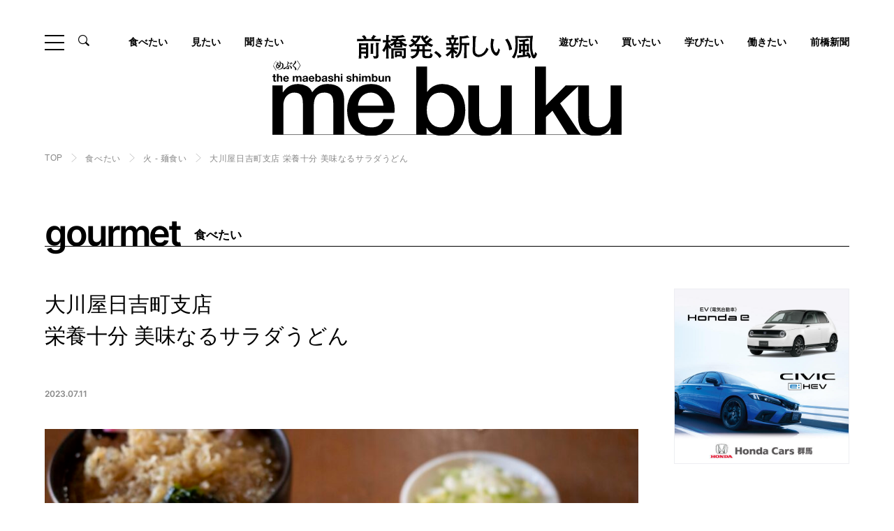

--- FILE ---
content_type: text/html; charset=UTF-8
request_url: https://mebuku.city/gourmet/gourmet-20984/
body_size: 16544
content:
<!DOCTYPE html>
<html lang="ja">
<head>
	<!-- Google Tag Manager -->
<script>(function(w,d,s,l,i){w[l]=w[l]||[];w[l].push({'gtm.start':
new Date().getTime(),event:'gtm.js'});var f=d.getElementsByTagName(s)[0],
j=d.createElement(s),dl=l!='dataLayer'?'&l='+l:'';j.async=true;j.src=
'https://www.googletagmanager.com/gtm.js?id='+i+dl;f.parentNode.insertBefore(j,f);
})(window,document,'script','dataLayer','GTM-WW92Z3S');</script>
<!-- End Google Tag Manager -->

	  <meta charset="UTF-8">
  <meta http-equiv="X-UA-Compatible" content="IE=edge">
  <meta name="viewport" content="width=device-width, initial-scale=1.0">

  <meta name='robots' content='max-image-preview:large' />
<link rel='dns-prefetch' href='//www.googletagmanager.com' />
<script type="text/javascript" id="wpp-js" src="https://mebuku.city/websys/wp-content/plugins/wordpress-popular-posts/assets/js/wpp.min.js?ver=7.3.6" data-sampling="0" data-sampling-rate="100" data-api-url="https://mebuku.city/wp-json/wordpress-popular-posts" data-post-id="20984" data-token="cdaddd1302" data-lang="0" data-debug="0"></script>
<link rel="alternate" title="oEmbed (JSON)" type="application/json+oembed" href="https://mebuku.city/wp-json/oembed/1.0/embed?url=https%3A%2F%2Fmebuku.city%2Fgourmet%2Fgourmet-20984%2F" />
<link rel="alternate" title="oEmbed (XML)" type="text/xml+oembed" href="https://mebuku.city/wp-json/oembed/1.0/embed?url=https%3A%2F%2Fmebuku.city%2Fgourmet%2Fgourmet-20984%2F&#038;format=xml" />
<style id='wp-img-auto-sizes-contain-inline-css' type='text/css'>
img:is([sizes=auto i],[sizes^="auto," i]){contain-intrinsic-size:3000px 1500px}
/*# sourceURL=wp-img-auto-sizes-contain-inline-css */
</style>
<style id='wp-emoji-styles-inline-css' type='text/css'>

	img.wp-smiley, img.emoji {
		display: inline !important;
		border: none !important;
		box-shadow: none !important;
		height: 1em !important;
		width: 1em !important;
		margin: 0 0.07em !important;
		vertical-align: -0.1em !important;
		background: none !important;
		padding: 0 !important;
	}
/*# sourceURL=wp-emoji-styles-inline-css */
</style>
<style id='wp-block-library-inline-css' type='text/css'>
:root{--wp-block-synced-color:#7a00df;--wp-block-synced-color--rgb:122,0,223;--wp-bound-block-color:var(--wp-block-synced-color);--wp-editor-canvas-background:#ddd;--wp-admin-theme-color:#007cba;--wp-admin-theme-color--rgb:0,124,186;--wp-admin-theme-color-darker-10:#006ba1;--wp-admin-theme-color-darker-10--rgb:0,107,160.5;--wp-admin-theme-color-darker-20:#005a87;--wp-admin-theme-color-darker-20--rgb:0,90,135;--wp-admin-border-width-focus:2px}@media (min-resolution:192dpi){:root{--wp-admin-border-width-focus:1.5px}}.wp-element-button{cursor:pointer}:root .has-very-light-gray-background-color{background-color:#eee}:root .has-very-dark-gray-background-color{background-color:#313131}:root .has-very-light-gray-color{color:#eee}:root .has-very-dark-gray-color{color:#313131}:root .has-vivid-green-cyan-to-vivid-cyan-blue-gradient-background{background:linear-gradient(135deg,#00d084,#0693e3)}:root .has-purple-crush-gradient-background{background:linear-gradient(135deg,#34e2e4,#4721fb 50%,#ab1dfe)}:root .has-hazy-dawn-gradient-background{background:linear-gradient(135deg,#faaca8,#dad0ec)}:root .has-subdued-olive-gradient-background{background:linear-gradient(135deg,#fafae1,#67a671)}:root .has-atomic-cream-gradient-background{background:linear-gradient(135deg,#fdd79a,#004a59)}:root .has-nightshade-gradient-background{background:linear-gradient(135deg,#330968,#31cdcf)}:root .has-midnight-gradient-background{background:linear-gradient(135deg,#020381,#2874fc)}:root{--wp--preset--font-size--normal:16px;--wp--preset--font-size--huge:42px}.has-regular-font-size{font-size:1em}.has-larger-font-size{font-size:2.625em}.has-normal-font-size{font-size:var(--wp--preset--font-size--normal)}.has-huge-font-size{font-size:var(--wp--preset--font-size--huge)}.has-text-align-center{text-align:center}.has-text-align-left{text-align:left}.has-text-align-right{text-align:right}.has-fit-text{white-space:nowrap!important}#end-resizable-editor-section{display:none}.aligncenter{clear:both}.items-justified-left{justify-content:flex-start}.items-justified-center{justify-content:center}.items-justified-right{justify-content:flex-end}.items-justified-space-between{justify-content:space-between}.screen-reader-text{border:0;clip-path:inset(50%);height:1px;margin:-1px;overflow:hidden;padding:0;position:absolute;width:1px;word-wrap:normal!important}.screen-reader-text:focus{background-color:#ddd;clip-path:none;color:#444;display:block;font-size:1em;height:auto;left:5px;line-height:normal;padding:15px 23px 14px;text-decoration:none;top:5px;width:auto;z-index:100000}html :where(.has-border-color){border-style:solid}html :where([style*=border-top-color]){border-top-style:solid}html :where([style*=border-right-color]){border-right-style:solid}html :where([style*=border-bottom-color]){border-bottom-style:solid}html :where([style*=border-left-color]){border-left-style:solid}html :where([style*=border-width]){border-style:solid}html :where([style*=border-top-width]){border-top-style:solid}html :where([style*=border-right-width]){border-right-style:solid}html :where([style*=border-bottom-width]){border-bottom-style:solid}html :where([style*=border-left-width]){border-left-style:solid}html :where(img[class*=wp-image-]){height:auto;max-width:100%}:where(figure){margin:0 0 1em}html :where(.is-position-sticky){--wp-admin--admin-bar--position-offset:var(--wp-admin--admin-bar--height,0px)}@media screen and (max-width:600px){html :where(.is-position-sticky){--wp-admin--admin-bar--position-offset:0px}}

/*# sourceURL=wp-block-library-inline-css */
</style><style id='global-styles-inline-css' type='text/css'>
:root{--wp--preset--aspect-ratio--square: 1;--wp--preset--aspect-ratio--4-3: 4/3;--wp--preset--aspect-ratio--3-4: 3/4;--wp--preset--aspect-ratio--3-2: 3/2;--wp--preset--aspect-ratio--2-3: 2/3;--wp--preset--aspect-ratio--16-9: 16/9;--wp--preset--aspect-ratio--9-16: 9/16;--wp--preset--color--black: #000000;--wp--preset--color--cyan-bluish-gray: #abb8c3;--wp--preset--color--white: #ffffff;--wp--preset--color--pale-pink: #f78da7;--wp--preset--color--vivid-red: #cf2e2e;--wp--preset--color--luminous-vivid-orange: #ff6900;--wp--preset--color--luminous-vivid-amber: #fcb900;--wp--preset--color--light-green-cyan: #7bdcb5;--wp--preset--color--vivid-green-cyan: #00d084;--wp--preset--color--pale-cyan-blue: #8ed1fc;--wp--preset--color--vivid-cyan-blue: #0693e3;--wp--preset--color--vivid-purple: #9b51e0;--wp--preset--gradient--vivid-cyan-blue-to-vivid-purple: linear-gradient(135deg,rgb(6,147,227) 0%,rgb(155,81,224) 100%);--wp--preset--gradient--light-green-cyan-to-vivid-green-cyan: linear-gradient(135deg,rgb(122,220,180) 0%,rgb(0,208,130) 100%);--wp--preset--gradient--luminous-vivid-amber-to-luminous-vivid-orange: linear-gradient(135deg,rgb(252,185,0) 0%,rgb(255,105,0) 100%);--wp--preset--gradient--luminous-vivid-orange-to-vivid-red: linear-gradient(135deg,rgb(255,105,0) 0%,rgb(207,46,46) 100%);--wp--preset--gradient--very-light-gray-to-cyan-bluish-gray: linear-gradient(135deg,rgb(238,238,238) 0%,rgb(169,184,195) 100%);--wp--preset--gradient--cool-to-warm-spectrum: linear-gradient(135deg,rgb(74,234,220) 0%,rgb(151,120,209) 20%,rgb(207,42,186) 40%,rgb(238,44,130) 60%,rgb(251,105,98) 80%,rgb(254,248,76) 100%);--wp--preset--gradient--blush-light-purple: linear-gradient(135deg,rgb(255,206,236) 0%,rgb(152,150,240) 100%);--wp--preset--gradient--blush-bordeaux: linear-gradient(135deg,rgb(254,205,165) 0%,rgb(254,45,45) 50%,rgb(107,0,62) 100%);--wp--preset--gradient--luminous-dusk: linear-gradient(135deg,rgb(255,203,112) 0%,rgb(199,81,192) 50%,rgb(65,88,208) 100%);--wp--preset--gradient--pale-ocean: linear-gradient(135deg,rgb(255,245,203) 0%,rgb(182,227,212) 50%,rgb(51,167,181) 100%);--wp--preset--gradient--electric-grass: linear-gradient(135deg,rgb(202,248,128) 0%,rgb(113,206,126) 100%);--wp--preset--gradient--midnight: linear-gradient(135deg,rgb(2,3,129) 0%,rgb(40,116,252) 100%);--wp--preset--font-size--small: 13px;--wp--preset--font-size--medium: 20px;--wp--preset--font-size--large: 36px;--wp--preset--font-size--x-large: 42px;--wp--preset--spacing--20: 0.44rem;--wp--preset--spacing--30: 0.67rem;--wp--preset--spacing--40: 1rem;--wp--preset--spacing--50: 1.5rem;--wp--preset--spacing--60: 2.25rem;--wp--preset--spacing--70: 3.38rem;--wp--preset--spacing--80: 5.06rem;--wp--preset--shadow--natural: 6px 6px 9px rgba(0, 0, 0, 0.2);--wp--preset--shadow--deep: 12px 12px 50px rgba(0, 0, 0, 0.4);--wp--preset--shadow--sharp: 6px 6px 0px rgba(0, 0, 0, 0.2);--wp--preset--shadow--outlined: 6px 6px 0px -3px rgb(255, 255, 255), 6px 6px rgb(0, 0, 0);--wp--preset--shadow--crisp: 6px 6px 0px rgb(0, 0, 0);}:where(.is-layout-flex){gap: 0.5em;}:where(.is-layout-grid){gap: 0.5em;}body .is-layout-flex{display: flex;}.is-layout-flex{flex-wrap: wrap;align-items: center;}.is-layout-flex > :is(*, div){margin: 0;}body .is-layout-grid{display: grid;}.is-layout-grid > :is(*, div){margin: 0;}:where(.wp-block-columns.is-layout-flex){gap: 2em;}:where(.wp-block-columns.is-layout-grid){gap: 2em;}:where(.wp-block-post-template.is-layout-flex){gap: 1.25em;}:where(.wp-block-post-template.is-layout-grid){gap: 1.25em;}.has-black-color{color: var(--wp--preset--color--black) !important;}.has-cyan-bluish-gray-color{color: var(--wp--preset--color--cyan-bluish-gray) !important;}.has-white-color{color: var(--wp--preset--color--white) !important;}.has-pale-pink-color{color: var(--wp--preset--color--pale-pink) !important;}.has-vivid-red-color{color: var(--wp--preset--color--vivid-red) !important;}.has-luminous-vivid-orange-color{color: var(--wp--preset--color--luminous-vivid-orange) !important;}.has-luminous-vivid-amber-color{color: var(--wp--preset--color--luminous-vivid-amber) !important;}.has-light-green-cyan-color{color: var(--wp--preset--color--light-green-cyan) !important;}.has-vivid-green-cyan-color{color: var(--wp--preset--color--vivid-green-cyan) !important;}.has-pale-cyan-blue-color{color: var(--wp--preset--color--pale-cyan-blue) !important;}.has-vivid-cyan-blue-color{color: var(--wp--preset--color--vivid-cyan-blue) !important;}.has-vivid-purple-color{color: var(--wp--preset--color--vivid-purple) !important;}.has-black-background-color{background-color: var(--wp--preset--color--black) !important;}.has-cyan-bluish-gray-background-color{background-color: var(--wp--preset--color--cyan-bluish-gray) !important;}.has-white-background-color{background-color: var(--wp--preset--color--white) !important;}.has-pale-pink-background-color{background-color: var(--wp--preset--color--pale-pink) !important;}.has-vivid-red-background-color{background-color: var(--wp--preset--color--vivid-red) !important;}.has-luminous-vivid-orange-background-color{background-color: var(--wp--preset--color--luminous-vivid-orange) !important;}.has-luminous-vivid-amber-background-color{background-color: var(--wp--preset--color--luminous-vivid-amber) !important;}.has-light-green-cyan-background-color{background-color: var(--wp--preset--color--light-green-cyan) !important;}.has-vivid-green-cyan-background-color{background-color: var(--wp--preset--color--vivid-green-cyan) !important;}.has-pale-cyan-blue-background-color{background-color: var(--wp--preset--color--pale-cyan-blue) !important;}.has-vivid-cyan-blue-background-color{background-color: var(--wp--preset--color--vivid-cyan-blue) !important;}.has-vivid-purple-background-color{background-color: var(--wp--preset--color--vivid-purple) !important;}.has-black-border-color{border-color: var(--wp--preset--color--black) !important;}.has-cyan-bluish-gray-border-color{border-color: var(--wp--preset--color--cyan-bluish-gray) !important;}.has-white-border-color{border-color: var(--wp--preset--color--white) !important;}.has-pale-pink-border-color{border-color: var(--wp--preset--color--pale-pink) !important;}.has-vivid-red-border-color{border-color: var(--wp--preset--color--vivid-red) !important;}.has-luminous-vivid-orange-border-color{border-color: var(--wp--preset--color--luminous-vivid-orange) !important;}.has-luminous-vivid-amber-border-color{border-color: var(--wp--preset--color--luminous-vivid-amber) !important;}.has-light-green-cyan-border-color{border-color: var(--wp--preset--color--light-green-cyan) !important;}.has-vivid-green-cyan-border-color{border-color: var(--wp--preset--color--vivid-green-cyan) !important;}.has-pale-cyan-blue-border-color{border-color: var(--wp--preset--color--pale-cyan-blue) !important;}.has-vivid-cyan-blue-border-color{border-color: var(--wp--preset--color--vivid-cyan-blue) !important;}.has-vivid-purple-border-color{border-color: var(--wp--preset--color--vivid-purple) !important;}.has-vivid-cyan-blue-to-vivid-purple-gradient-background{background: var(--wp--preset--gradient--vivid-cyan-blue-to-vivid-purple) !important;}.has-light-green-cyan-to-vivid-green-cyan-gradient-background{background: var(--wp--preset--gradient--light-green-cyan-to-vivid-green-cyan) !important;}.has-luminous-vivid-amber-to-luminous-vivid-orange-gradient-background{background: var(--wp--preset--gradient--luminous-vivid-amber-to-luminous-vivid-orange) !important;}.has-luminous-vivid-orange-to-vivid-red-gradient-background{background: var(--wp--preset--gradient--luminous-vivid-orange-to-vivid-red) !important;}.has-very-light-gray-to-cyan-bluish-gray-gradient-background{background: var(--wp--preset--gradient--very-light-gray-to-cyan-bluish-gray) !important;}.has-cool-to-warm-spectrum-gradient-background{background: var(--wp--preset--gradient--cool-to-warm-spectrum) !important;}.has-blush-light-purple-gradient-background{background: var(--wp--preset--gradient--blush-light-purple) !important;}.has-blush-bordeaux-gradient-background{background: var(--wp--preset--gradient--blush-bordeaux) !important;}.has-luminous-dusk-gradient-background{background: var(--wp--preset--gradient--luminous-dusk) !important;}.has-pale-ocean-gradient-background{background: var(--wp--preset--gradient--pale-ocean) !important;}.has-electric-grass-gradient-background{background: var(--wp--preset--gradient--electric-grass) !important;}.has-midnight-gradient-background{background: var(--wp--preset--gradient--midnight) !important;}.has-small-font-size{font-size: var(--wp--preset--font-size--small) !important;}.has-medium-font-size{font-size: var(--wp--preset--font-size--medium) !important;}.has-large-font-size{font-size: var(--wp--preset--font-size--large) !important;}.has-x-large-font-size{font-size: var(--wp--preset--font-size--x-large) !important;}
/*# sourceURL=global-styles-inline-css */
</style>

<style id='classic-theme-styles-inline-css' type='text/css'>
/*! This file is auto-generated */
.wp-block-button__link{color:#fff;background-color:#32373c;border-radius:9999px;box-shadow:none;text-decoration:none;padding:calc(.667em + 2px) calc(1.333em + 2px);font-size:1.125em}.wp-block-file__button{background:#32373c;color:#fff;text-decoration:none}
/*# sourceURL=/wp-includes/css/classic-themes.min.css */
</style>
<link rel='stylesheet' id='wordpress-popular-posts-css-css' href='https://mebuku.city/websys/wp-content/plugins/wordpress-popular-posts/assets/css/wpp.css?ver=7.3.6' type='text/css' media='all' />
<script type="text/javascript" src="https://mebuku.city/websys/wp-includes/js/jquery/jquery.min.js?ver=3.7.1" id="jquery-core-js"></script>
<script type="text/javascript" src="https://mebuku.city/websys/wp-includes/js/jquery/jquery-migrate.min.js?ver=3.4.1" id="jquery-migrate-js"></script>
<script type="text/javascript" id="3d-flip-book-client-locale-loader-js-extra">
/* <![CDATA[ */
var FB3D_CLIENT_LOCALE = {"ajaxurl":"https://mebuku.city/websys/wp-admin/admin-ajax.php","dictionary":{"Table of contents":"Table of contents","Close":"Close","Bookmarks":"Bookmarks","Thumbnails":"Thumbnails","Search":"Search","Share":"Share","Facebook":"Facebook","Twitter":"Twitter","Email":"Email","Play":"Play","Previous page":"Previous page","Next page":"Next page","Zoom in":"Zoom in","Zoom out":"Zoom out","Fit view":"Fit view","Auto play":"Auto play","Full screen":"Full screen","More":"More","Smart pan":"Smart pan","Single page":"Single page","Sounds":"Sounds","Stats":"Stats","Print":"Print","Download":"Download","Goto first page":"Goto first page","Goto last page":"Goto last page"},"images":"https://mebuku.city/websys/wp-content/plugins/interactive-3d-flipbook-powered-physics-engine/assets/images/","jsData":{"urls":[],"posts":{"ids_mis":[],"ids":[]},"pages":[],"firstPages":[],"bookCtrlProps":[],"bookTemplates":[]},"key":"3d-flip-book","pdfJS":{"pdfJsLib":"https://mebuku.city/websys/wp-content/plugins/interactive-3d-flipbook-powered-physics-engine/assets/js/pdf.min.js?ver=4.3.136","pdfJsWorker":"https://mebuku.city/websys/wp-content/plugins/interactive-3d-flipbook-powered-physics-engine/assets/js/pdf.worker.js?ver=4.3.136","stablePdfJsLib":"https://mebuku.city/websys/wp-content/plugins/interactive-3d-flipbook-powered-physics-engine/assets/js/stable/pdf.min.js?ver=2.5.207","stablePdfJsWorker":"https://mebuku.city/websys/wp-content/plugins/interactive-3d-flipbook-powered-physics-engine/assets/js/stable/pdf.worker.js?ver=2.5.207","pdfJsCMapUrl":"https://mebuku.city/websys/wp-content/plugins/interactive-3d-flipbook-powered-physics-engine/assets/cmaps/"},"cacheurl":"https://mebuku.city/websys/wp-content/uploads/3d-flip-book/cache/","pluginsurl":"https://mebuku.city/websys/wp-content/plugins/","pluginurl":"https://mebuku.city/websys/wp-content/plugins/interactive-3d-flipbook-powered-physics-engine/","thumbnailSize":{"width":"220","height":"220"},"version":"1.16.17"};
//# sourceURL=3d-flip-book-client-locale-loader-js-extra
/* ]]> */
</script>
<script type="text/javascript" src="https://mebuku.city/websys/wp-content/plugins/interactive-3d-flipbook-powered-physics-engine/assets/js/client-locale-loader.js?ver=1.16.17" id="3d-flip-book-client-locale-loader-js" async="async" data-wp-strategy="async"></script>
<link rel="https://api.w.org/" href="https://mebuku.city/wp-json/" /><link rel="EditURI" type="application/rsd+xml" title="RSD" href="https://mebuku.city/websys/xmlrpc.php?rsd" />
<meta name="generator" content="WordPress 6.9" />
<link rel="canonical" href="https://mebuku.city/gourmet/gourmet-20984/" />
<link rel='shortlink' href='https://mebuku.city/?p=20984' />
<meta name="generator" content="Site Kit by Google 1.170.0" />            <style id="wpp-loading-animation-styles">@-webkit-keyframes bgslide{from{background-position-x:0}to{background-position-x:-200%}}@keyframes bgslide{from{background-position-x:0}to{background-position-x:-200%}}.wpp-widget-block-placeholder,.wpp-shortcode-placeholder{margin:0 auto;width:60px;height:3px;background:#dd3737;background:linear-gradient(90deg,#dd3737 0%,#571313 10%,#dd3737 100%);background-size:200% auto;border-radius:3px;-webkit-animation:bgslide 1s infinite linear;animation:bgslide 1s infinite linear}</style>
            		<style type="text/css" id="wp-custom-css">
			.enkaku dl {
  display: flex;
  flex-wrap: wrap;
  justify-content: space-between;
}

.enkaku dl dt {
  text-align: right;
  width: 8.5em;
  padding: 0.5em 1.0em 0.5em 0.5em;
  position: relative;
}

.enkaku dl dt::after {
  content: '●';
  position: absolute;
  right: -0.55em;
  top: 5px;
  font-size: 18px;
  color: green;
}

.enkaku dl dd {
  width: calc(100% - 8.5em);
  padding: 0.5em 1.2em 3.0em;
  border-left: 2px solid #ccc;
}

.enkaku dl dd h2 {
  font-size: 22px;
  font-weight: bold;
  margin: 0 0 5px;
}

.enkaku dd p{
	text-indent:0em !important;
	line-height:1.5em !important;
}

.component-text.-bg {
    background: #f5f5f5 !important;
}



@media screen and (min-width: 750px){
	.bnrArea__block {
  
    margin-bottom: 50px;
}
	
}
		</style>
		      
  


<title>大川屋日吉町支店 栄養十分 美味なるサラダうどん（K）の前橋グルメ情報｜前橋発、新しい風 「めぶく」街 。前橋の様々な話題を取り扱う前橋新聞-mebukuです。</title>
<meta name="description" content="前橋の様々な話題を取り扱っている前橋新聞「mebuku」がお届けする前橋の大川屋日吉町支店 栄養十分 美味なるサラダうどん（K）の紹介記事です。ラーメンやカフェ、和食、イタリアンなど前橋で食べることができる様々なグルメ情報をランチ、ディナー問わず幅広くお届けします。前橋に住んでいる方だけでなく、旅行や買い物などで前橋に訪れる方にも楽しんでいただける記事を掲載しております。是非ご覧ください。" />
<meta name="keyword" content="前橋,観光,グルメ,暮らし,mebuku,新聞,ショッピング,イベント,ニュース,インタビュー,歴史,芸術,文化,旅行" />
<meta property="og:title" content="大川屋日吉町支店 栄養十分 美味なるサラダうどん（K）の前橋グルメ情報｜前橋発、新しい風 「めぶく」街 。前橋の様々な話題を取り扱う前橋新聞-mebukuです。" />
<meta property="og:type" content="website" />
<meta property="og:url" content="https://mebuku.city/gourmet/gourmet-20984/" />
<meta property="og:image" content="https://mebuku.city/websys/wp-content/uploads/2023/07/ヘッダー１-1.jpg" />
<meta property="og:site_name" content="前橋新聞-mebuku | 前橋発、新しい風 「めぶく」街 。前橋の様々な話題を取り扱います。" />
<meta property="og:description" content="前橋の様々な話題を取り扱っている前橋新聞「mebuku」がお届けする前橋の大川屋日吉町支店 栄養十分 美味なるサラダうどん（K）の紹介記事です。ラーメンやカフェ、和食、イタリアンなど前橋で食べることができる様々なグルメ情報をランチ、ディナー問わず幅広くお届けします。前橋に住んでいる方だけでなく、旅行や買い物などで前橋に訪れる方にも楽しんでいただける記事を掲載しております。是非ご覧ください。" />
  
	<link rel="icon" href="https://mebuku.city/favicon.jpg" sizes="32x32" />
  <link rel="icon" href="https://mebuku.city/favicon.jpg-192x192.jpg" sizes="192x192" />
  <link rel="apple-touch-icon" href="https://mebuku.city/favicon.jpg-180x180.jpg" />

  
	<link rel="stylesheet" href="https://mebuku.city/websys/wp-content/themes/mebuku/assets/fonts/icon/style.css">

  		    <link rel="stylesheet" href="https://mebuku.city/websys/wp-content/themes/mebuku/assets/libs/slick/slick-theme.css">
    <link rel="stylesheet" href="https://mebuku.city/websys/wp-content/themes/mebuku/assets/libs/slick/slick.css">
    <link rel="stylesheet" href="https://mebuku.city/websys/wp-content/themes/mebuku/assets/libs/fancybox/jquery.fancybox.min.css">
    <link rel="stylesheet" href="https://mebuku.city/websys/wp-content/themes/mebuku/assets/css/gourmet-single.css">

    
    	<!-- Global site tag (gtag.js) - Google Analytics -->
<script async src="https://www.googletagmanager.com/gtag/js?id=G-5QNV95EKF3"></script>
<script>
  window.dataLayer = window.dataLayer || [];
  function gtag(){dataLayer.push(arguments);}
  gtag('js', new Date());

  gtag('config', 'G-5QNV95EKF3');
</script>
</head>
<body class="is-scrolltop">
	<!-- Google Tag Manager (noscript) -->
<noscript><iframe src="https://www.googletagmanager.com/ns.html?id=GTM-WW92Z3S"
height="0" width="0" style="display:none;visibility:hidden"></iframe></noscript>
<!-- End Google Tag Manager (noscript) -->
		<div class="drawer__bg"></div>
<header class="hd">
  <div class="hd__top l-inner-ex">
    <div class="hd__top__head">
      <div class="ham" id="js-ham">
        <span class="ham__item"></span>
        <span class="ham__item"></span>
        <span class="ham__item"></span>
      </div>
      <div class="hdSearch">
        <div class="hdSearch__btn"><span class="icon__zoom"></span></div>
        <div class="hdSearch__content">
          <div class="hdSearch__inner">
            <form action="https://mebuku.city/" method="get" role="search" class="searchform">
              <input type="hidden" name="post_type" value="post">
              <div class="hdSearchKeyword">
                <input class="hdSearchKeyword__input" id="s" type="search" name="s" class="input" placeholder="キーワードを入力" value="">
                <button type="submit" name="submit" class="hdSearchKeyword__submit" value="検索"></button>
              </div>
            </form>
          </div>
        </div>
      </div>
    </div>
        <a class="hd__logo" href="https://mebuku.city/"><img src="https://mebuku.city/websys/wp-content/themes/mebuku/assets/img/common/logo.svg" alt="前橋発、新しい風。the maebashi shimbun mebuku〈めぶく〉。"></a>
      </div>
    <div class="hd__body l-inner-ex">
    <nav class="gnav">
      <ul class="gnav__list">
        <li class="gnav__item"><a class="gnav__anc" href="https://mebuku.city/gourmet/">食べたい</a></li>
        <li class="gnav__item"><a class="gnav__anc" href="https://mebuku.city/category/watch/">見たい</a></li>
        <li class="gnav__item"><a class="gnav__anc" href="https://mebuku.city/category/interview/">聞きたい</a></li>

        <li class="gnav__item"><a class="gnav__anc" href="https://mebuku.city/category/play/">遊びたい</a></li>
        		    		  <li class="gnav__item"><a class="gnav__anc" href="https://mebuku.city/category/shop/">買いたい</a></li>
        
		         <li class="gnav__item"><a class="gnav__anc" href="https://mebuku.city/category/study/">学びたい</a></li>
        		           <li class="gnav__item"><a class="gnav__anc" href="https://mebuku.city/category/work/">働きたい</a></li>
              <li class="gnav__item"><a class="gnav__anc" href="https://mebuku.city/category/newspaper/">前橋新聞</a></li>

      </ul>
    </nav>
  </div>
    <div class="hd__foot hdNav">
    <div class="l-inner-md hdNav__inner">
      <div class="hdNav__content">
        <div class="hdSitemap">
          <div class="hdSitemap__block">
            <dl class="hdSitemap__card">
              <dt class="hdSitemap__term">ARTICLE</dt>
              <dd class="hdSitemap__desc">
                <div class="hdSitemap__row">
                  <ul class="hdSitemap__list">
                    <li class="hdSitemap__item"><a class="hdSitemap__anc" href="https://mebuku.city/news/">最新記事</a></li>
                  </ul>
                </div>
                <div class="hdSitemap__row">
                  <ul class="hdSitemap__list">
                    <li class="hdSitemap__item"><a class="hdSitemap__anc" href="https://mebuku.city/gourmet/">食べたい</a></li>
                                        <li class="hdSitemap__item"><a class="hdSitemap__anc" href="https://mebuku.city/category/news/">NEWS</a></li>
                                        <li class="hdSitemap__item"><a class="hdSitemap__anc" href="https://mebuku.city/category/watch/">見たい</a></li>
                                        <li class="hdSitemap__item"><a class="hdSitemap__anc" href="https://mebuku.city/category/shop/">買いたい</a></li>
                                        <li class="hdSitemap__item"><a class="hdSitemap__anc" href="https://mebuku.city/category/interview/">聞きたい</a></li>
                                        <li class="hdSitemap__item"><a class="hdSitemap__anc" href="https://mebuku.city/category/play/">遊びたい</a></li>
                                        <li class="hdSitemap__item"><a class="hdSitemap__anc" href="https://mebuku.city/category/work/">働きたい</a></li>
                                        <li class="hdSitemap__item"><a class="hdSitemap__anc" href="https://mebuku.city/category/newspaper/">前橋新聞</a></li>
                                        <li class="hdSitemap__item"><a class="hdSitemap__anc" href="https://mebuku.city/category/digitalbook/">デジタルブック</a></li>
                                        <li class="hdSitemap__item"><a class="hdSitemap__anc" href="https://mebuku.city/category/study/">学びたい</a></li>
                                      </ul>
                  <ul class="hdSitemap__list">
                    <li class="hdSitemap__item"><a class="hdSitemap__anc" href="https://mebuku.city/special/">特集・連載</a></li>
                  </ul>
                </div>
              </dd>
            </dl>
          </div>
          <div class="hdSitemap__block">
            <dl class="hdSitemap__card">
              <dt class="hdSitemap__term">INFORMATION</dt>
              <dd class="hdSitemap__desc">
                <ul class="hdSitemap__list">
                  <li class="hdSitemap__item"><a class="hdSitemap__anc" href="https://mebuku.city/about/">前橋新聞mebukuについて</a></li>
                  <li class="hdSitemap__item"><a class="hdSitemap__anc" href="https://mebuku.city/information/">編集部からのお知らせ</a></li>
                  <li class="hdSitemap__item"><a class="hdSitemap__anc" href="https://mebuku.city/partner/">パートナー企業</a></li>
                  <li class="hdSitemap__item"><a class="hdSitemap__anc" href="https://mebuku.city/recruitment/">パートナー募集のお知らせ</a></li>
                  <li class="hdSitemap__item"><a class="hdSitemap__anc" href="https://mebuku.city/contact/">お問い合わせ</a></li>
                </ul>
              </dd>
            </dl>
                                                <dl class="hdSitemap__card">
              <dt class="hdSitemap__term">LINKS</dt>
              <dd class="hdSitemap__desc">
                <ul class="hdSitemapLinks">
                                                                        <li class="hdSitemapLinks__item"><a class="hdSitemapLinks__anc" href="https://www.igoo.info/" target="_blank"><img src="https://mebuku.city/websys/wp-content/uploads/2022/04/igoo-1.jpg" alt="igoo"></a></li>
                                                      <li class="hdSitemapLinks__item"><a class="hdSitemapLinks__anc" href="https://www.maebashi-cvb.com/" target="_blank"><img src="https://mebuku.city/websys/wp-content/uploads/2022/04/mcvb.jpg" alt="前橋まるごとガイド"></a></li>
                                                    </ul>
              </dd>
            </dl>
                                  </div>
        </div>
        <div class="hdNav__foot">
          <div class="hdNavSns">
            <ul class="sns__list">
  <li class="sns__item"><a class="sns__anc" href="https://www.facebook.com/maebashi.news" target="_blank"><span class="icon__sns-facebook"></span></a></li>
  <li class="sns__item"><a class="sns__anc" href="https://www.instagram.com/maebashi.mebuku/" target="_blank"><span class="icon__sns-instagram"></span></a></li>
  <li class="sns__item"><a class="sns__anc" href="https://www.youtube.com/@mebuku-tv2234" target="_blank"><span class="icon__sns-youtube"></span></a></li>
  <li class="sns__item"><a class="sns__anc" href="https://mobile.twitter.com/mebuku2" target="_blank"><span class="icon__sns-x"></span></a></li>
</ul>          </div>
          <div class="hdNavSnsBook">
                                                            <div class="hdNavSnsBook__img"><img src="https://mebuku.city/websys/wp-content/uploads/2025/10/プレゼンテーション2-750x557.jpg" alt=""></div>
                                    <div class="hdNavSnsBook__foot"><a class="btn -sm -white" href="https://mebuku.city/category/digitalbook/">デジタルブックはこちら</a></div>
          </div>
        </div>
      </div>
    </div>
  </div>
</header>
<main class="l-main">
	<div class="breadcrumb">
		<div class="l-inner-md breadcrumb__inner">
			<ul class="breadcrumb__list">
				<li class="breadcrumb__item"><a class="breadcrumb__anc" href="https://mebuku.city/">TOP</a></li>
				<li class="breadcrumb__item"><a class="breadcrumb__anc" href="https://mebuku.city/gourmet/">食べたい</a></li>
								<li class="breadcrumb__item"><a class="breadcrumb__anc" href="https://mebuku.city/gourmet_category/tuesday">火 - 麺食い</a></li>
								<li class="breadcrumb__item">大川屋日吉町支店
栄養十分 美味なるサラダうどん
</li>
			</ul>
		</div>
	</div>
  <section class="single single--sm">
    <div class="l-inner-md">
			<div class="singleCategory">
				<p class="singleCategory__en">gourmet</p>
				<p class="singleCategory__ja">食べたい</p>
			</div>
		</div>
		<div class="l-row">
			<div class="l-content">
				<div class="single__head">
					<h1 class="single__title">大川屋日吉町支店<br />
栄養十分 美味なるサラダうどん<br />
</h1>
					<p class="single__date">2023.07.11</p>
													<div class="single__img" id="js-slider-main">
														<div class="single__img__item"><img src="https://mebuku.city/websys/wp-content/uploads/2023/07/ヘッダー１-1-912x684.jpg" alt=""></div>
														<div class="single__img__item"><img src="https://mebuku.city/websys/wp-content/uploads/2023/07/ヘッダー２-1-912x684.jpg" alt=""></div>
								</div>
								</div>
				<div class="single__body" id="js-fixarea">
										<div class="share" id="js-share">
  <div class="share__inner" id="js-share-inner">
    <div class="share__content">
      <dl class="share__list">
        <dt class="share__term">SHARE:</dt>
        <dd class="share__desc"><a href="http://www.facebook.com/share.php?u=https://mebuku.city/gourmet/gourmet-20984/" target="_blank"><span class="icon__sns-facebook"></span></a></dd>
        <dd class="share__desc"><a href="https://twitter.com/share?url=https://mebuku.city/gourmet/gourmet-20984/&text=大川屋日吉町支店
栄養十分 美味なるサラダうどん
&hashtags=mebuku" target="_blank"><span class="icon__sns-x"></span></a></dd>
      </dl>
    </div>
  </div>
</div>										                    <div class="componentheading-lg">
          <h2 class="heading" >暖簾を守る75歳のご夫婦</h2>
        </div>
      
                                                    <div class="component-text">
                            <p>風格のある木造の店構え。看板に書かれた味のある「大川屋」の文字は常連だった書道の先生が揮ごうしたとか。昭和を感じさせる町の蕎麦屋さんです。</p>
              </div>

                                                                                                                                  <div class="component-img img">
                                                <img src="https://mebuku.city/websys/wp-content/uploads/2023/07/０-912x684.jpg" alt="">
                                                <p class="caption">▲何となく落ち着く店。近所にほしい１軒です</p>                          </div>
                                                                  
                                                                  <div class="component-text">
                            <p>こう暑いと、もりで済ませたいところ。でも、夏バテ対策にはしっかり栄養を取らないと。そんなときにお薦めなのがこちらのサラダうどんです。</p>
<p>涼しげなガラスの器にはレタスにミニトマト、ニンジン、ブロッコリーと野菜がたっぷり。１日の必要摂取量の半分くらい賄えそう。</p>
<p>焼いた豚肉、半熟のゆで卵も入っていて、タンパク質も取れます。うどんの炭水化物と合わせて、これ一つで完全食と言えましょう。</p>
              </div>

                                                                                                                                  <div class="component-img img">
                                                <img src="https://mebuku.city/websys/wp-content/uploads/2023/07/１-912x684.jpg" alt="">
                                                <p class="caption">▲焼肉と半熟卵が何気にうれしかった</p>                          </div>
                                                                  
                                                                  <div class="component-text">
                            <p>中細のうどんは柔らかく、もっちもち。喉越しもよく、するする啜れます。</p>
<p>汁はすっきりした味わい。麺や具と一緒に食べるのにちょうどよい濃さです。大きめのレタスの上にはマヨネーズがかかっています。野菜に付けてもよし、肉や卵に絡めてもよし。汁に混ぜてもいけます。</p>
              </div>

                                                                                                                                  <div class="component-img img">
                                                <img src="https://mebuku.city/websys/wp-content/uploads/2023/07/2-912x684.jpg" alt="">
                                                <p class="caption">▲ちょうどいい太さ、ちょうどいい柔らかさ</p>                          </div>
                                                                  
                                                            <div class="componentheading-lg">
          <h2 class="heading" >おろしやミニサイズもご用意</h2>
        </div>
      
                                                    <div class="component-text">
                            <p>ご主人の小林久雄さん（75）は立川町通りにある大川屋本店で修業、46年前に独立しました。店は同じ年の奥さん、はる江さんと２人で切り盛りしています。</p>
<p>本店と同じく、おろしを加えた冷製ぶっかけがあり、麺類やご飯物のミニサイズを用意しています。さらに、独自メニューや豊富な定食もそろっています。</p>
              </div>

                                                                                                                                  <div class="component-img img">
                                                <img src="https://mebuku.city/websys/wp-content/uploads/2023/07/３-912x684.jpg" alt="">
                                                <p class="caption">▲ミニたぬきおろしとミニカレーライス</p>                          </div>
                                                                  
                                                                  <div class="component-text">
                            <p>「前はもっといろいろあったけど、年寄り２人だけなので、ぐっと絞ったの。出前もできなくなって」と残念そうなはる江さん。それでも、近くの常連さんには欠かせない聖地となっています。末永く、暖簾をお守りください。</p>
              </div>

                                                                                                                                      <div class="component-img -sm img">
                            <img src="https://mebuku.city/websys/wp-content/uploads/2023/07/４-750x563.jpg" alt="">
                                                    <p class="caption">▲黒っぽい蕎麦。少なく見えて実はたっぷり</p>                          </div>
                                                                      <div class="component-img -sm img">
                            <img src="https://mebuku.city/websys/wp-content/uploads/2023/07/５-750x563.jpg" alt="">
                                                    <p class="caption">▲カレーは豚肉がたくさん。カレーうどんも楽しみ</p>                          </div>
                                                                  
                                                                          <div class="component-menu">
                              <h2 class="menu__title">メニュー</h2>
                              <div class="menu__body">
                                                                                                      <dl class="menu__list">
                                      <dt class="menu__term">もり、かけ・・・</dt>
                                      <dd class="menu__desc">470円</dd>
                                    </dl>
                                                                      <dl class="menu__list">
                                      <dt class="menu__term">たぬきおろし・・・</dt>
                                      <dd class="menu__desc">770円</dd>
                                    </dl>
                                                                      <dl class="menu__list">
                                      <dt class="menu__term">きのこと山菜おろし・・・</dt>
                                      <dd class="menu__desc">770円</dd>
                                    </dl>
                                                                      <dl class="menu__list">
                                      <dt class="menu__term">サラダうどん・・・</dt>
                                      <dd class="menu__desc">770円</dd>
                                    </dl>
                                                                      <dl class="menu__list">
                                      <dt class="menu__term">野菜天もり・・・</dt>
                                      <dd class="menu__desc">770円</dd>
                                    </dl>
                                                                      <dl class="menu__list">
                                      <dt class="menu__term">海老天もり・・・</dt>
                                      <dd class="menu__desc">870円</dd>
                                    </dl>
                                                                      <dl class="menu__list">
                                      <dt class="menu__term">定食（９種類）・・・</dt>
                                      <dd class="menu__desc">720円～870円</dd>
                                    </dl>
                                                                      <dl class="menu__list">
                                      <dt class="menu__term">ミニたぬきおろし・・・</dt>
                                      <dd class="menu__desc">420円</dd>
                                    </dl>
                                                                      <dl class="menu__list">
                                      <dt class="menu__term">ミニカレーライス・・・</dt>
                                      <dd class="menu__desc">370円</dd>
                                    </dl>
                                                                      <dl class="menu__list">
                                      <dt class="menu__term">いなり寿司・・・</dt>
                                      <dd class="menu__desc">250円</dd>
                                    </dl>
                                                                                                </div>
                            </div>

                                                                                  <div class="component-shop">
                                                              <h2 class="shop__title">店舗情報</h2>
                                                            <div class="shop__inner">
                                <div class="shop__head">
                                  <div class="shop__headleft">
                                                                        <h3 class="shop__name">大川屋日吉町支店</h3>
                                  </div>
                                                                      <div class="shop__headright">
                                      <dl class="shoptel">
                                        <dt class="shoptel__term">お問合せはこちら</dt>
                                        <dd class="shoptel__desc"><a class="shoptel__num" href="tel:027-233-8875">027-233-8875</a></dd>
                                      </dl>
                                    </div>
                                                                  </div>
                                <div class="shop__body">
                                  <table class="shopDate">
                                                                          <tr class="shopDate__item">
                                        <th class="shopDate__head">住所</th>
                                        <td class="shopDate__desc">前橋市日吉町2-12-6</td>
                                      </tr>
                                                                                                              <tr class="shopDate__item">
                                        <th class="shopDate__head">営業時間</th>
                                        <td class="shopDate__desc">11時～15時、17時～19時</td>
                                      </tr>
                                                                                                              <tr class="shopDate__item">
                                        <th class="shopDate__head">定休日</th>
                                        <td class="shopDate__desc">水曜</td>
                                      </tr>
                                                                                                                                                                                                                      </table>
                                </div>
                                                                  <div class="shop__foot"><iframe src="https://www.google.com/maps/embed?pb=!1m18!1m12!1m3!1d3211.447453460876!2d139.07592954091683!3d36.398368072479485!2m3!1f0!2f0!3f0!3m2!1i1024!2i768!4f13.1!3m3!1m2!1s0x601ef30639bfe59d%3A0x5547fadbedc3f200!2z44CSMzcxLTAwMTcg576k6aas55yM5YmN5qmL5biC5pel5ZCJ55S677yS5LiB55uu77yR77yS4oiS77yWIOWkp-W3neWxi-aUr-W6lw!5e0!3m2!1sja!2sjp!4v1688476127887!5m2!1sja!2sjp" width="600" height="450" style="border:0;" allowfullscreen="" loading="lazy" referrerpolicy="no-referrer-when-downgrade"></iframe></div>
                                                              </div>
                            </div>

                                                                        									</div>
												<div class="component-kanrentokushu">
					<h2 class="special__title">関連する特集・連載</h2>
					<ul class="articleList -col3">
																								<li class="articleList__item">
  <a class="articleList__anc" href="https://mebuku.city/gourmet/gourmet-22508/">
    <div class="articleList__img">
            <img class="scale" src="https://mebuku.city/websys/wp-content/uploads/2023/08/ヘッダー１-5-375x281.jpg" alt="大川屋荻窪支店
絹おろしにエビ天入れたら
">
    </div>
    <div class="articleList__head">
      <p class="articleList__day">2023.08.15</p>
      <ul class="category articleList__category"><li class="category__item"><span class="nolink">火 - 麺食い</span></li></ul>    </div>
    <h3 class="articleList__title">大川屋荻窪支店
絹おろしにエビ天入れたら
</h3>
      </a>
</li>
												<li class="articleList__item">
  <a class="articleList__anc" href="https://mebuku.city/gourmet/gourmet-22050/">
    <div class="articleList__img">
            <img class="scale" src="https://mebuku.city/websys/wp-content/uploads/2023/07/ヘッダー１-13-375x281.jpg" alt="喜久屋食堂
豚糸（ルースー）を冷たい麺で
">
    </div>
    <div class="articleList__head">
      <p class="articleList__day">2023.08.07</p>
      <ul class="category articleList__category"><li class="category__item"><span class="nolink">月 - ラーメン大好き</span></li></ul>    </div>
    <h3 class="articleList__title">喜久屋食堂
豚糸（ルースー）を冷たい麺で
</h3>
      </a>
</li>
												<li class="articleList__item">
  <a class="articleList__anc" href="https://mebuku.city/gourmet/gourmet-21423/">
    <div class="articleList__img">
            <img class="scale" src="https://mebuku.city/websys/wp-content/uploads/2023/07/ヘッダー-375x281.jpg" alt="キッチン大和
町食堂の正統派冷やし中華
">
    </div>
    <div class="articleList__head">
      <p class="articleList__day">2023.08.03</p>
      <ul class="category articleList__category"><li class="category__item"><span class="nolink">木 - いいね町食堂</span></li></ul>    </div>
    <h3 class="articleList__title">キッチン大和
町食堂の正統派冷やし中華
</h3>
      </a>
</li>
												<li class="articleList__item">
  <a class="articleList__anc" href="https://mebuku.city/gourmet/gourmet-21992/">
    <div class="articleList__img">
            <img class="scale" src="https://mebuku.city/websys/wp-content/uploads/2023/07/ヘッダー１-12-375x281.jpg" alt="かつ久無庵前橋本店
「冷やしかつ丼」 夏の主役
">
    </div>
    <div class="articleList__head">
      <p class="articleList__day">2023.08.02</p>
      <ul class="category articleList__category"><li class="category__item"><span class="nolink">水 - お肉天国</span></li></ul>    </div>
    <h3 class="articleList__title">かつ久無庵前橋本店
「冷やしかつ丼」 夏の主役
</h3>
      </a>
</li>
												<li class="articleList__item">
  <a class="articleList__anc" href="https://mebuku.city/gourmet/gourmet-21913/">
    <div class="articleList__img">
            <img class="scale" src="https://mebuku.city/websys/wp-content/uploads/2023/07/ヘッダー１-9-375x281.jpg" alt="ばりきやFC前橋関根店
冷やし中華と違う冷やしラーメン
">
    </div>
    <div class="articleList__head">
      <p class="articleList__day">2023.07.31</p>
      <ul class="category articleList__category"><li class="category__item"><span class="nolink">月 - ラーメン大好き</span></li></ul>    </div>
    <h3 class="articleList__title">ばりきやFC前橋関根店
冷やし中華と違う冷やしラーメン
</h3>
      </a>
</li>
												<li class="articleList__item">
  <a class="articleList__anc" href="https://mebuku.city/gourmet/gourmet-21951/">
    <div class="articleList__img">
            <img class="scale" src="https://mebuku.city/websys/wp-content/uploads/2023/07/P7230023-375x281.jpg" alt="AQUA（アクア）　
みるく工房たんぽぽのアイスが17種類">
    </div>
    <div class="articleList__head">
      <p class="articleList__day">2023.07.30</p>
      <ul class="category articleList__category"><li class="category__item"><span class="nolink">日 - カフェ気分</span></li></ul>    </div>
    <h3 class="articleList__title">AQUA（アクア）　
みるく工房たんぽぽのアイスが17種類</h3>
      </a>
</li>
												
					</ul>
				</div>
				<div class="component-btn -row1 row">
					<a href="https://mebuku.city/special/special-21299/" class="btn -black"><span class="inner">特集　冷たい「夏メシ」の記事一覧を見る</span></a>
					</div>
												<div class="single__foot">
					<ul class="singlePager">
						<li class="singlePager__item -left"><a class="singlePager__anc" href="https://mebuku.city/gourmet/gourmet-20953/" rel="prev">前の記事</a></li>
						<li class="singlePager__item -center"><a class="singlePager__anc btn -black" href="https://mebuku.city/gourmet/">食べたい一覧に戻る</a></li>
						<li class="singlePager__item -right"><a class="singlePager__anc" href="https://mebuku.city/gourmet/gourmet-21029/" rel="next">次の記事</a></li>
					</ul>
				</div>

				<aside class="bnrArea sec p0 bg-white">
  <div class="l-inner-md bnrArea__inner">
                    <div class="bnrArea__block">
      <a class="bnr" href="http://www.miyashitakk.co.jp/" target="_blank"><img src="https://mebuku.city/websys/wp-content/uploads/2022/05/宮下工業　690×576.jpg" alt=""></a>
    </div>
                            <div class="bnrArea__block">
      <a class="bnr" href="http://www.is-ishii.jp/" target="_blank"><img src="https://mebuku.city/websys/wp-content/uploads/2022/11/ishiisekkei_690_576_banner.png" alt=""></a>
    </div>
              </div>
</aside>
			</div>
			<aside class="l-side">
            <div class="sideBlock sideBnr">
    <a class="sideBnr__item" href="https://www.hondacars-gunma.co.jp/"><img src="https://mebuku.city/websys/wp-content/uploads/2022/08/unnamed-2.jpg" alt=""></a>
  </div>
        <div class="sideBlock">
    <h2 class="sideBlock__title">ジャンルから探す</h2>
    <form action="">
      <select name="category" id="parentcategory" class="sideSelect" onchange="document.location=form.category.options[form.category.selectedIndex].value;">
        <option value="">ジャンルを選択</option>
                <option value="https://mebuku.city/gourmet_category/monday/">月 - ラーメン大好き</option>
                <option value="https://mebuku.city/gourmet_category/tuesday/">火 - 麺食い</option>
                <option value="https://mebuku.city/gourmet_category/wednesday/">水 - お肉天国</option>
                <option value="https://mebuku.city/gourmet_category/thursday/">木 - いいね町食堂</option>
                <option value="https://mebuku.city/gourmet_category/friday/">金 - ほろ酔い時間</option>
                <option value="https://mebuku.city/gourmet_category/takeout/">金 - テイクアウト三昧</option>
                <option value="https://mebuku.city/gourmet_category/saturday/">土 - 美味しいW杯</option>
                <option value="https://mebuku.city/gourmet_category/sunday/">日 - カフェ気分</option>
              </select>
    </form>
  </div>
  <div class="sideBlock">
  <h2 class="sideBlock__title">シェアする</h2>
  <div class="sideSns">
    <ul class="sns__list">
      <li class="sns__item"><a class="sns__anc" href="http://www.facebook.com/share.php?u=https://mebuku.city/gourmet/gourmet-20984/" target="_blank"><span class="icon__sns-facebook"></span></a></li>
      <li class="sns__item"><a class="sns__anc" href="https://twitter.com/share?url=https://mebuku.city/gourmet/gourmet-20984/&text=大川屋日吉町支店
栄養十分 美味なるサラダうどん
&hashtags=mebuku" target="_blank"><span class="icon__sns-x"></span></a></li>
    </ul>
  </div>
</div>
  <div class="sideBlock">
    <h2 class="sideBlock__title">キーワードから探す</h2>
    <form action="https://mebuku.city/" method="get" role="search" class="searchform" id="searchform">
      <input type="hidden" name="post_type" value="gourmet">
      <div class="sideKeyword">
        <input class="sideKeyword__input" id="s" type="search" name="s" class="input" placeholder="サイト内検索" value="">
        <!-- <input class="sideKeyword__submit" type="submit" id="searchsubmit" value="検索" /> -->
        <button type="submit" name="submit" class="sideKeyword__submit" value="検索"></button>
      </div>
    </form>
  </div>
  <div class="sideBlock">
  </div>
  <div class="sideBlock">
    <h2 class="sideRanking__title">latest</h2>
    <ul class="sideArticle__list">
                              <li class="sideArticle__item">
        <div class="sideArticle__img"><a class="sideArticle__anc" href="https://mebuku.city/gourmet/gourmet-56219/"><img src="https://mebuku.city/websys/wp-content/uploads/2026/01/アイキャッチ-26-375x281.jpg" alt="上州和彩うなぎ よしもと
鰻で始まり鰻で終わる
"></a></div>
        <p class="sideArticle__title"><a class="sideArticle__anc" href="https://mebuku.city/gourmet/gourmet-56219/">上州和彩うなぎ よしもと
鰻で始まり鰻で終わる
</a></p>
      </li>
                  <li class="sideArticle__item">
        <div class="sideArticle__img"><a class="sideArticle__anc" href="https://mebuku.city/gourmet/gourmet-55771/"><img src="https://mebuku.city/websys/wp-content/uploads/2026/01/アイキャッチ-19-375x281.jpg" alt="葵鮨
寿司屋さんのすごい弁当
"></a></div>
        <p class="sideArticle__title"><a class="sideArticle__anc" href="https://mebuku.city/gourmet/gourmet-55771/">葵鮨
寿司屋さんのすごい弁当
</a></p>
      </li>
                  <li class="sideArticle__item">
        <div class="sideArticle__img"><a class="sideArticle__anc" href="https://mebuku.city/gourmet/gourmet-55719/"><img src="https://mebuku.city/websys/wp-content/uploads/2026/01/P1180355-375x281.jpg" alt="焼肉 板門亭
元気いっぱい地元密着店
"></a></div>
        <p class="sideArticle__title"><a class="sideArticle__anc" href="https://mebuku.city/gourmet/gourmet-55719/">焼肉 板門亭
元気いっぱい地元密着店
</a></p>
      </li>
                  <li class="sideArticle__item">
        <div class="sideArticle__img"><a class="sideArticle__anc" href="https://mebuku.city/gourmet/gourmet-55678/"><img src="https://mebuku.city/websys/wp-content/uploads/2026/01/アイキャッチ-14-375x281.jpg" alt="長寿庵支店
冬のご馳走 けんちん蕎麦
"></a></div>
        <p class="sideArticle__title"><a class="sideArticle__anc" href="https://mebuku.city/gourmet/gourmet-55678/">長寿庵支店
冬のご馳走 けんちん蕎麦
</a></p>
      </li>
                  <li class="sideArticle__item">
        <div class="sideArticle__img"><a class="sideArticle__anc" href="https://mebuku.city/gourmet/gourmet-55856/"><img src="https://mebuku.city/websys/wp-content/uploads/2026/01/アイキャッチ-20-375x281.jpg" alt="千福食堂
昭和なラーメン、焼きそば
"></a></div>
        <p class="sideArticle__title"><a class="sideArticle__anc" href="https://mebuku.city/gourmet/gourmet-55856/">千福食堂
昭和なラーメン、焼きそば
</a></p>
      </li>
                </ul>
  </div>
            <div class="sideBlock sideBnr">
    <a class="sideBnr__item" href="https://www.kyoai.ac.jp/"><img src="https://mebuku.city/websys/wp-content/uploads/2022/09/KYOUAI.png" alt=""></a>
  </div>
              <div class="sideBlock sideBnr">
    <a class="sideBnr__item" href="https://www.kobayashikogyo.co.jp/"><img src="https://mebuku.city/websys/wp-content/uploads/2023/04/kobayashi02.jpg" alt=""></a>
  </div>
      </aside>		</div>
  </section>
		  <aside class="recommend">
    <div class="l-inner-md">
      <div class="recommendHead">
        <h2 class="recommendHead__title">同じジャンルのおすすめ</h2>
        <p class="recommendHead__en">recommend</p>
      </div>
      <ul class="articleList -col4">
							<li class="articleList__item">
  <a class="articleList__anc" href="https://mebuku.city/gourmet/gourmet-3908/">
    <div class="articleList__img">
            <img class="scale" src="https://mebuku.city/websys/wp-content/uploads/2022/04/a01-21-2-375x281.jpg" alt="こむぎ
上州の地粉で打つ武骨なうどん
">
    </div>
    <div class="articleList__head">
      <p class="articleList__day">2022.04.19</p>
      <ul class="category articleList__category"><li class="category__item"><span class="nolink">火 - 麺食い</span></li></ul>    </div>
    <h2 class="articleList__title">こむぎ
上州の地粉で打つ武骨なうどん
</h2>
      </a>
</li>
							<li class="articleList__item">
  <a class="articleList__anc" href="https://mebuku.city/gourmet/gourmet-33086/">
    <div class="articleList__img">
            <img class="scale" src="https://mebuku.city/websys/wp-content/uploads/2024/06/極辛-375x281.jpg" alt="ニューデリー
日印合作 カレーうどん
">
    </div>
    <div class="articleList__head">
      <p class="articleList__day">2024.07.02</p>
      <ul class="category articleList__category"><li class="category__item"><span class="nolink">火 - 麺食い</span></li></ul>    </div>
    <h2 class="articleList__title">ニューデリー
日印合作 カレーうどん
</h2>
      </a>
</li>
							<li class="articleList__item">
  <a class="articleList__anc" href="https://mebuku.city/gourmet/gourmet-37364/">
    <div class="articleList__img">
            <img class="scale" src="https://mebuku.city/websys/wp-content/uploads/2024/10/ヘッダー１-2-375x281.jpg" alt="手打ちのお蕎麦屋Reiwa（令和）
個性が激突 ニラ蕎麦
">
    </div>
    <div class="articleList__head">
      <p class="articleList__day">2024.10.29</p>
      <ul class="category articleList__category"><li class="category__item"><span class="nolink">火 - 麺食い</span></li></ul>    </div>
    <h2 class="articleList__title">手打ちのお蕎麦屋Reiwa（令和）
個性が激突 ニラ蕎麦
</h2>
      </a>
</li>
							<li class="articleList__item">
  <a class="articleList__anc" href="https://mebuku.city/gourmet/gourmet-3372/">
    <div class="articleList__img">
            <img class="scale" src="https://mebuku.city/websys/wp-content/uploads/2022/04/10fbf7639b50f2934afcb4c72fe48207-scaled-1-375x281.jpg" alt="真心庵そばひろ
冬の終わりと春の訪れと
">
    </div>
    <div class="articleList__head">
      <p class="articleList__day">2022.02.22</p>
      <ul class="category articleList__category"><li class="category__item"><span class="nolink">火 - 麺食い</span></li></ul>    </div>
    <h2 class="articleList__title">真心庵そばひろ
冬の終わりと春の訪れと
</h2>
      </a>
</li>
			      </ul>
      <div class="sec__foot">
        <a class="btn -line" href="https://mebuku.city/gourmet_category/tuesday">火 - 麺食いの記事一覧に戻る</a>
      </div>
    </div>
  </aside>
	  <aside class="sec gourmetSearch__wrap">
    <div class="l-inner-md">
      <div class="gourmetSearch">
        <div class="gourmetSearch__block">
  <div class="gourmetSearch__head">
    <h3 class="gourmetSearch__title">ジャンルから探す</h3>
    <p class="gourmetSearch__en">GENRE</p>
  </div>
  <ul class="genreList">
            <li class="genreList__item">
      <a class="genreList__anc" href="https://mebuku.city/gourmet_category/monday/">
        <div class="genreList__icon"><img src="https://mebuku.city/websys/wp-content/uploads/2022/04/ramen.jpg" alt="月 - ラーメン大好き"></div>
        <p class="genreList__text">月 - ラーメン大好き</p>
      </a>
    </li>
            <li class="genreList__item">
      <a class="genreList__anc" href="https://mebuku.city/gourmet_category/tuesday/">
        <div class="genreList__icon"><img src="https://mebuku.city/websys/wp-content/uploads/2022/04/men.jpg" alt="火 - 麺食い"></div>
        <p class="genreList__text">火 - 麺食い</p>
      </a>
    </li>
            <li class="genreList__item">
      <a class="genreList__anc" href="https://mebuku.city/gourmet_category/wednesday/">
        <div class="genreList__icon"><img src="https://mebuku.city/websys/wp-content/uploads/2022/04/niku.jpg" alt="水 - お肉天国"></div>
        <p class="genreList__text">水 - お肉天国</p>
      </a>
    </li>
            <li class="genreList__item">
      <a class="genreList__anc" href="https://mebuku.city/gourmet_category/thursday/">
        <div class="genreList__icon"><img src="https://mebuku.city/websys/wp-content/uploads/2022/04/iine.jpg" alt="木 - いいね町食堂"></div>
        <p class="genreList__text">木 - いいね町食堂</p>
      </a>
    </li>
            <li class="genreList__item">
      <a class="genreList__anc" href="https://mebuku.city/gourmet_category/friday/">
        <div class="genreList__icon"><img src="https://mebuku.city/websys/wp-content/uploads/2022/04/horoyoi.jpg" alt="金 - ほろ酔い時間"></div>
        <p class="genreList__text">金 - ほろ酔い時間</p>
      </a>
    </li>
            <li class="genreList__item">
      <a class="genreList__anc" href="https://mebuku.city/gourmet_category/takeout/">
        <div class="genreList__icon"><img src="https://mebuku.city/websys/wp-content/uploads/2022/04/tekeout.jpg" alt="金 - テイクアウト三昧"></div>
        <p class="genreList__text">金 - テイクアウト三昧</p>
      </a>
    </li>
            <li class="genreList__item">
      <a class="genreList__anc" href="https://mebuku.city/gourmet_category/saturday/">
        <div class="genreList__icon"><img src="https://mebuku.city/websys/wp-content/uploads/2022/04/whai.jpg" alt="土 - 美味しいW杯"></div>
        <p class="genreList__text">土 - 美味しいW杯</p>
      </a>
    </li>
            <li class="genreList__item">
      <a class="genreList__anc" href="https://mebuku.city/gourmet_category/sunday/">
        <div class="genreList__icon"><img src="https://mebuku.city/websys/wp-content/uploads/2022/04/cafe.jpg" alt="日 - カフェ気分"></div>
        <p class="genreList__text">日 - カフェ気分</p>
      </a>
    </li>
      </ul>
</div>        <div class="gourmetSearch__block">
  <div class="gourmetSearch__head">
    <h3 class="gourmetSearch__title">キーワードから探す</h3>
    <p class="gourmetSearch__en">KEY WORDS</p>
  </div>
  <div class="genreKeywords">
    <form action="https://mebuku.city/" method="get" role="search" class="searchform">
      <input type="hidden" name="post_type" value="gourmet">
      <div class="sideKeyword">
        <input class="genreKeywords__input" id="s" type="search" name="s" class="input" placeholder="キーワードを入力" value="">
        <button type="submit" name="submit" class="genreKeywords__submit" value=""><span class="icon__zoom"></span></button>
      </div>
    </form>
  </div>
</div>      </div>
    </div>
  </aside>
  <aside class="infoBnr sec pt0 bg-white">
  <div class="l-inner-sm">
    <ul class="infoBnr__list">
                              <li class="infoBnr__item"><a class="bnr" href="https://www.family-taico.jp/" target="_blank"><img src="https://mebuku.city/websys/wp-content/uploads/2025/05/太閤細.jpg" alt=""></a></li>
                                          <li class="infoBnr__item"><a class="bnr" href="https://www.hondacars-gunma.co.jp/" target="_blank"><img src="https://mebuku.city/websys/wp-content/uploads/2022/08/unnamed-1-1.jpg" alt=""></a></li>
                                          <li class="infoBnr__item"><a class="bnr" href="https://chuo.ac.jp/obog/" target="_blank"><img src="https://mebuku.city/websys/wp-content/uploads/2023/09/aaaaaaaaaa.jpg" alt=""></a></li>
                                          <li class="infoBnr__item"><a class="bnr" href="https://hanasuke.co.jp/" target="_blank"><img src="https://mebuku.city/websys/wp-content/uploads/2025/05/413c6a1d-5a6d-4d40-9455-258742f0acc3.jpg" alt=""></a></li>
                      </ul>
  </div>
</aside>
</main>
<footer class="ft">
  <div class="l-inner-md">
    <div class="ft__head">
      <div class="sitemap">
        <div class="sitemap__block">
          <dl class="sitemap__card">
            <dt class="sitemap__term">ARTICLE</dt>
            <dd class="sitemap__desc">
              <div class="sitemap__row">
                <ul class="sitemap__list">
                  <li class="sitemap__item"><a class="sitemap__anc" href="https://mebuku.city/news/">最新記事</a></li>
                </ul>
              </div>
              <div class="sitemap__row">
                <ul class="sitemap__list">
                  <li class="sitemap__item"><a class="sitemap__anc" href="https://mebuku.city/gourmet/">食べたい</a></li>
                                    <li class="sitemap__item"><a class="sitemap__anc" href="https://mebuku.city/category/news/">NEWS</a></li>
                                    <li class="sitemap__item"><a class="sitemap__anc" href="https://mebuku.city/category/watch/">見たい</a></li>
                                    <li class="sitemap__item"><a class="sitemap__anc" href="https://mebuku.city/category/shop/">買いたい</a></li>
                                    <li class="sitemap__item"><a class="sitemap__anc" href="https://mebuku.city/category/interview/">聞きたい</a></li>
                                    <li class="sitemap__item"><a class="sitemap__anc" href="https://mebuku.city/category/play/">遊びたい</a></li>
                                    <li class="sitemap__item"><a class="sitemap__anc" href="https://mebuku.city/category/work/">働きたい</a></li>
                                    <li class="sitemap__item"><a class="sitemap__anc" href="https://mebuku.city/category/newspaper/">前橋新聞</a></li>
                                    <li class="sitemap__item"><a class="sitemap__anc" href="https://mebuku.city/category/digitalbook/">デジタルブック</a></li>
                                    <li class="sitemap__item"><a class="sitemap__anc" href="https://mebuku.city/category/study/">学びたい</a></li>
                                  </ul>
                <ul class="sitemap__list">
                  <li class="sitemap__item"><a class="sitemap__anc" href="https://mebuku.city/special/">特集・連載</a></li>
                </ul>
              </div>
            </dd>
          </dl>
        </div>
        <div class="sitemap__block">
          <dl class="sitemap__card">
            <dt class="sitemap__term">INFORMATION</dt>
            <dd class="sitemap__desc">
              <ul class="sitemap__list">
                <li class="sitemap__item"><a class="sitemap__anc" href="https://mebuku.city/about/">前橋新聞mebukuについて</a></li>
                <li class="sitemap__item"><a class="sitemap__anc" href="https://mebuku.city/information/">編集部からのお知らせ</a></li>
                <li class="sitemap__item"><a class="sitemap__anc" href="https://mebuku.city/partner/">パートナー企業</a></li>
                <li class="sitemap__item"><a class="sitemap__anc" href="https://mebuku.city/recruitment/">パートナー募集のお知らせ</a></li>
                <li class="sitemap__item"><a class="sitemap__anc" href="https://mebuku.city/contact/">お問い合わせ</a></li>
              </ul>
            </dd>
          </dl>
                                        <dl class="sitemap__card">
            <dt class="sitemap__term">LINKS</dt>
            <dd class="sitemap__desc">
              <ul class="sitemapLinks">
                                                                <li class="sitemapLinks__item"><a class="sitemapLinks__anc" href="https://www.igoo.info/" target="_blank"><img src="https://mebuku.city/websys/wp-content/uploads/2022/04/igoo-1.jpg" alt="igoo"></a></li>
                                                <li class="sitemapLinks__item"><a class="sitemapLinks__anc" href="https://www.maebashi-cvb.com/" target="_blank"><img src="https://mebuku.city/websys/wp-content/uploads/2022/04/mcvb.jpg" alt="前橋まるごとガイド"></a></li>
                                              </ul>
            </dd>
          </dl>
                            </div>
      </div>
      <div class="ft__body">
        <div class="ftSns">
          <ul class="sns__list">
  <li class="sns__item"><a class="sns__anc" href="https://www.facebook.com/maebashi.news" target="_blank"><span class="icon__sns-facebook"></span></a></li>
  <li class="sns__item"><a class="sns__anc" href="https://www.instagram.com/maebashi.mebuku/" target="_blank"><span class="icon__sns-instagram"></span></a></li>
  <li class="sns__item"><a class="sns__anc" href="https://www.youtube.com/@mebuku-tv2234" target="_blank"><span class="icon__sns-youtube"></span></a></li>
  <li class="sns__item"><a class="sns__anc" href="https://mobile.twitter.com/mebuku2" target="_blank"><span class="icon__sns-x"></span></a></li>
</ul>        </div>
        <div class="ftBook">
                                                  <div class="ftBook__img"><img src="https://mebuku.city/websys/wp-content/uploads/2025/10/プレゼンテーション2-750x557.jpg" alt=""></div>
                              <div class="ftBook__foot"><a class="btn -sm -white" href="https://mebuku.city/category/digitalbook/">デジタルブックはこちら</a></div>
        </div>
      </div>
    </div>
    <div class="ft__foot">
      <ul class="ftSubmap">
        <li class="ftSubmap__item"><a class="ftSubmap__anc" href="https://mebuku.city/privacypolicy/">個人情報保護方針</a></li>
      </ul>
      <div>
        <p class="ft__copy__logo">Logo design by tosaca design, Inc.</p>
        <p class="ft__copy">Copyright © 2021 mebuku . All Rights Reserved.</p>
      </div>
    </div>
  </div>
</footer>
  <script src="https://ajax.googleapis.com/ajax/libs/jquery/3.5.1/jquery.min.js"></script>
  <script src="https://mebuku.city/websys/wp-content/themes/mebuku/assets/js/common.js"></script>

	    <script src="https://mebuku.city/websys/wp-content/themes/mebuku/assets/libs/fancybox/jquery.fancybox.min.js"></script>
  <script src="https://mebuku.city/websys/wp-content/themes/mebuku/assets/libs/slick/slick.min.js"></script>
  <script src="https://mebuku.city/websys/wp-content/themes/mebuku/assets/js/gourmet-single.js"></script>
  
    <script type="speculationrules">
{"prefetch":[{"source":"document","where":{"and":[{"href_matches":"/*"},{"not":{"href_matches":["/websys/wp-*.php","/websys/wp-admin/*","/websys/wp-content/uploads/*","/websys/wp-content/*","/websys/wp-content/plugins/*","/websys/wp-content/themes/mebuku/*","/*\\?(.+)"]}},{"not":{"selector_matches":"a[rel~=\"nofollow\"]"}},{"not":{"selector_matches":".no-prefetch, .no-prefetch a"}}]},"eagerness":"conservative"}]}
</script>
<script id="wp-emoji-settings" type="application/json">
{"baseUrl":"https://s.w.org/images/core/emoji/17.0.2/72x72/","ext":".png","svgUrl":"https://s.w.org/images/core/emoji/17.0.2/svg/","svgExt":".svg","source":{"concatemoji":"https://mebuku.city/websys/wp-includes/js/wp-emoji-release.min.js?ver=6.9"}}
</script>
<script type="module">
/* <![CDATA[ */
/*! This file is auto-generated */
const a=JSON.parse(document.getElementById("wp-emoji-settings").textContent),o=(window._wpemojiSettings=a,"wpEmojiSettingsSupports"),s=["flag","emoji"];function i(e){try{var t={supportTests:e,timestamp:(new Date).valueOf()};sessionStorage.setItem(o,JSON.stringify(t))}catch(e){}}function c(e,t,n){e.clearRect(0,0,e.canvas.width,e.canvas.height),e.fillText(t,0,0);t=new Uint32Array(e.getImageData(0,0,e.canvas.width,e.canvas.height).data);e.clearRect(0,0,e.canvas.width,e.canvas.height),e.fillText(n,0,0);const a=new Uint32Array(e.getImageData(0,0,e.canvas.width,e.canvas.height).data);return t.every((e,t)=>e===a[t])}function p(e,t){e.clearRect(0,0,e.canvas.width,e.canvas.height),e.fillText(t,0,0);var n=e.getImageData(16,16,1,1);for(let e=0;e<n.data.length;e++)if(0!==n.data[e])return!1;return!0}function u(e,t,n,a){switch(t){case"flag":return n(e,"\ud83c\udff3\ufe0f\u200d\u26a7\ufe0f","\ud83c\udff3\ufe0f\u200b\u26a7\ufe0f")?!1:!n(e,"\ud83c\udde8\ud83c\uddf6","\ud83c\udde8\u200b\ud83c\uddf6")&&!n(e,"\ud83c\udff4\udb40\udc67\udb40\udc62\udb40\udc65\udb40\udc6e\udb40\udc67\udb40\udc7f","\ud83c\udff4\u200b\udb40\udc67\u200b\udb40\udc62\u200b\udb40\udc65\u200b\udb40\udc6e\u200b\udb40\udc67\u200b\udb40\udc7f");case"emoji":return!a(e,"\ud83e\u1fac8")}return!1}function f(e,t,n,a){let r;const o=(r="undefined"!=typeof WorkerGlobalScope&&self instanceof WorkerGlobalScope?new OffscreenCanvas(300,150):document.createElement("canvas")).getContext("2d",{willReadFrequently:!0}),s=(o.textBaseline="top",o.font="600 32px Arial",{});return e.forEach(e=>{s[e]=t(o,e,n,a)}),s}function r(e){var t=document.createElement("script");t.src=e,t.defer=!0,document.head.appendChild(t)}a.supports={everything:!0,everythingExceptFlag:!0},new Promise(t=>{let n=function(){try{var e=JSON.parse(sessionStorage.getItem(o));if("object"==typeof e&&"number"==typeof e.timestamp&&(new Date).valueOf()<e.timestamp+604800&&"object"==typeof e.supportTests)return e.supportTests}catch(e){}return null}();if(!n){if("undefined"!=typeof Worker&&"undefined"!=typeof OffscreenCanvas&&"undefined"!=typeof URL&&URL.createObjectURL&&"undefined"!=typeof Blob)try{var e="postMessage("+f.toString()+"("+[JSON.stringify(s),u.toString(),c.toString(),p.toString()].join(",")+"));",a=new Blob([e],{type:"text/javascript"});const r=new Worker(URL.createObjectURL(a),{name:"wpTestEmojiSupports"});return void(r.onmessage=e=>{i(n=e.data),r.terminate(),t(n)})}catch(e){}i(n=f(s,u,c,p))}t(n)}).then(e=>{for(const n in e)a.supports[n]=e[n],a.supports.everything=a.supports.everything&&a.supports[n],"flag"!==n&&(a.supports.everythingExceptFlag=a.supports.everythingExceptFlag&&a.supports[n]);var t;a.supports.everythingExceptFlag=a.supports.everythingExceptFlag&&!a.supports.flag,a.supports.everything||((t=a.source||{}).concatemoji?r(t.concatemoji):t.wpemoji&&t.twemoji&&(r(t.twemoji),r(t.wpemoji)))});
//# sourceURL=https://mebuku.city/websys/wp-includes/js/wp-emoji-loader.min.js
/* ]]> */
</script>
</body>
</html>


--- FILE ---
content_type: text/css
request_url: https://mebuku.city/websys/wp-content/themes/mebuku/assets/css/gourmet-single.css
body_size: 9583
content:
@font-face{font-family:"Inter";font-style:normal;font-weight:200;src:local(""),url("../fonts/Inter/Inter-ExtraLight.woff2") format("woff2"),url("../fonts/Inter/Inter-ExtraLight.woff") format("woff")}@font-face{font-family:"Inter";font-style:normal;font-weight:600;src:local(""),url("../fonts/Inter/Inter-SemiBold.woff2") format("woff2"),url("../fonts/Inter/Inter-SemiBold.woff") format("woff")}@font-face{font-family:"Forum";font-style:normal;font-weight:400;src:local(""),url("../fonts/Forum/Forum-Regular.woff2") format("woff2"),url("../fonts/Forum/Forum-Regular.woff") format("woff")}@media screen and (min-width: 1024px){.visible-md,.visible-sm{display:none}.visible-lg{display:inherit}}@media screen and (min-width: 750px)and (max-width: 1023px){.visible-lg,.visible-sm{display:none}.visible-md{display:inherit}}@media screen and (max-width: 749px){.visible-lg,.visible-md{display:none}.visible-sm{display:inherit}}.bg-gray{background:#edeef2}.bg-darkgray{background:#dfe0e3}html,body,div,span,object,iframe,h1,h2,h3,h4,h5,h6,p,blockquote,pre,abbr,address,cite,code,del,dfn,em,img,ins,kbd,q,samp,small,strong,sub,sup,var,b,i,dl,dt,dd,ol,ul,li,fieldset,form,label,legend,table,caption,tbody,tfoot,thead,tr,th,td,article,aside,canvas,details,figcaption,figure,footer,header,hgroup,menu,nav,section,summary,time,mark,audio,video{margin:0;padding:0;border:0;outline:0;vertical-align:baseline;background:rgba(0,0,0,0)}*{-webkit-box-sizing:border-box;box-sizing:border-box;line-height:1.5;word-break:break-word}p{line-height:1.8}@media screen and (min-width: 1024px){html{font-size:10px}}@media screen and (min-width: 750px)and (max-width: 1023px){html{font-size:8px}}@media screen and (max-width: 749px){html{font-size:2.66666vw}}body{width:100%;overflow-x:hidden;background:#fff;font-family:YuGothic,"Yu Gothic","メイリオ","Hiragino Kaku Gothic ProN","ヒラギノ角ゴ ProN W3",sans-serif;color:#000}@media screen and (min-width: 750px){body{font-size:1.6rem}}@media screen and (max-width: 749px){body{font-size:1.4rem}}main{display:block}li{list-style-type:none}a{display:inline-block;text-decoration:none;color:#000}@media screen and (min-width: 750px){a{-webkit-transition:all .3s;transition:all .3s}a::before,a::after{-webkit-transition:all .3s;transition:all .3s}}img{vertical-align:bottom;max-width:100%;height:auto}svg{width:100%;height:auto}sup{font-size:.5em;vertical-align:super}input,button,textarea,select{-webkit-appearance:none;-moz-appearance:none;appearance:none}table{border-collapse:collapse;border-spacing:0;width:100%}address{font-style:normal}.l-main{overflow-x:hidden}@media screen and (min-width: 1024px){.l-main{padding-top:20rem}}@media screen and (max-width: 1023px){.l-main{padding-top:13rem}}@media screen and (min-width: 750px){.l-inner-md{width:90%;max-width:1236px;margin:0 auto}}@media screen and (max-width: 749px){.l-inner-md{padding:0 1.5rem}}@media screen and (min-width: 750px){.l-inner-ex{width:90%;max-width:1236px;margin:0 auto}}@media screen and (min-width: 750px){.l-inner-sm{width:90%;max-width:912px;margin:0 auto}}@media screen and (max-width: 749px){.l-inner-sm{padding:0 1.5rem}}@media screen and (min-width: 1024px){.l-row{display:-webkit-box;display:-ms-flexbox;display:flex;-webkit-box-align:start;-ms-flex-align:start;align-items:flex-start;-webkit-box-pack:justify;-ms-flex-pack:justify;justify-content:space-between}}@media screen and (min-width: 750px){.l-row{width:90%;max-width:1236px;margin:0 auto;padding-bottom:8rem}}@media screen and (max-width: 749px){.l-row{padding:0 1.5rem 4rem}}@media screen and (min-width: 1024px){.l-content{width:73.786407767%}}@media screen and (min-width: 1024px){.l-side{width:21.7637540453%}}@media screen and (max-width: 1023px){.l-side{border-top:1px solid #888;margin-top:4rem;padding-top:4rem}}.btn{position:relative;display:-webkit-inline-box;display:-ms-inline-flexbox;display:inline-flex;-webkit-box-align:center;-ms-flex-align:center;align-items:center;-webkit-box-pack:center;-ms-flex-pack:center;justify-content:center;border-radius:5rem;padding:.2em 1.5em;font-weight:bold;line-height:1.3}@media screen and (min-width: 750px){.btn{min-width:27rem;min-height:5.5rem;font-size:2.2rem}}@media screen and (max-width: 749px){.btn{min-width:20rem;min-height:4.5rem;font-size:1.6rem}}.btn.-black{border:2px solid #000}.btn.-black:hover{background:#000;color:#fff}.btn.-white{color:#000;background:#fff;border:2px solid #fff}.btn.-white:hover{background:#000;color:#fff}.btn.-gray{color:#fff;background:#888}.btn.-gray:hover{background:#fff;color:#000}.btn.-line{color:#000;border:2px solid #000}.btn.-line:hover{background:#000;color:#fff}@media screen and (min-width: 750px){.btn.-sm{min-width:0;min-height:4rem;font-size:1.4rem}}.bnr{border:1px solid #e4e4e4}@media screen and (min-width: 750px){.bnr:hover{opacity:.6}}.ham{position:relative;width:2.8rem;height:2.8rem;cursor:pointer;z-index:100000;border-radius:5px}.ham::before{content:"";display:block;position:absolute;top:0;left:0;z-index:-1;width:100%;height:100%;-webkit-transition:all .3s;transition:all .3s}.is-active .ham::before{opacity:0}.ham__item{position:absolute;height:2px;background:#000;-webkit-transition:all .35s ease;transition:all .35s ease;left:0;width:2.8rem}.ham__item:nth-child(1){top:.4rem}.ham__item:nth-child(2){top:1.4rem}.ham__item:nth-child(3){top:2.4rem}.is-active .ham__item{top:1.3rem}.is-active .ham__item:nth-child(1){-webkit-transform:rotate(225deg);transform:rotate(225deg)}.is-active .ham__item:nth-child(2){opacity:0}.is-active .ham__item:nth-child(3){-webkit-transform:rotate(-225deg);transform:rotate(-225deg)}.sns__list{display:-webkit-box;display:-ms-flexbox;display:flex;-webkit-box-pack:center;-ms-flex-pack:center;justify-content:center}@media screen and (min-width: 750px){.sns__item{margin:0 .8rem}}@media screen and (max-width: 749px){.sns__item{margin:0 1rem}}.sns__anc{font-size:3.2rem}.breadcrumb{position:relative;z-index:2;overflow-x:scroll;-ms-overflow-style:none;scrollbar-width:none}@media screen and (min-width: 750px){.breadcrumb{padding:1.7rem 0 8rem}}@media screen and (max-width: 749px){.breadcrumb{padding:1.7rem 0 4rem}}.breadcrumb::-webkit-scrollbar{display:none}.breadcrumb__list{display:-webkit-box;display:-ms-flexbox;display:flex}.breadcrumb__item{color:#888;letter-spacing:.05em;white-space:nowrap;font-size:1.2rem}.breadcrumb__item+.breadcrumb__item:before{content:"";font-family:"mebuku" !important;margin:0 1rem;color:#000}.breadcrumb__anc{color:#888}@media screen and (min-width: 750px){.breadcrumb__anc:hover{text-decoration:underline}}.ft{background:#000;color:#fff}@media screen and (min-width: 750px){.ft{padding:8rem 0 3rem}}@media screen and (max-width: 749px){.ft{padding:4rem 0 2rem}}@media screen and (min-width: 750px){.ft__head{display:-webkit-box;display:-ms-flexbox;display:flex;-webkit-box-pack:justify;-ms-flex-pack:justify;justify-content:space-between}}@media screen and (min-width: 750px){.sitemap{display:-webkit-box;display:-ms-flexbox;display:flex;-webkit-box-pack:justify;-ms-flex-pack:justify;justify-content:space-between;width:73.786407767%}}@media screen and (min-width: 750px){.sitemap__block{width:47.0394736842%}}@media screen and (max-width: 749px){.sitemap__block+.sitemap__block{margin-top:3rem}}@media screen and (min-width: 750px){.sitemap__card+.sitemap__card{margin-top:3rem}}@media screen and (max-width: 749px){.sitemap__card+.sitemap__card{margin-top:3rem}}.sitemap__term{margin-bottom:1em;border-bottom:1px solid #fff;font-family:"Forum",YuGothic,"Yu Gothic","メイリオ","Hiragino Kaku Gothic ProN","ヒラギノ角ゴ ProN W3",sans-serif}@media screen and (min-width: 750px){.sitemap__term{font-size:1.9rem;padding-bottom:.3em}}@media screen and (max-width: 749px){.sitemap__term{font-size:1.8rem;padding-bottom:.3em}}@media screen and (min-width: 750px){.sitemap__row{display:-webkit-box;display:-ms-flexbox;display:flex;-webkit-box-pack:justify;-ms-flex-pack:justify;justify-content:space-between}}.sitemap__row+.sitemap__row{margin-top:2em}@media screen and (min-width: 750px){.sitemap__row .sitemap__list{width:48.5%}}@media screen and (min-width: 750px){.sitemap__item{margin-top:.3em}}@media screen and (max-width: 749px){.sitemap__item{margin-top:.5em}}.sitemap__anc{color:#fff}@media screen and (min-width: 750px){.sitemap__anc{font-size:1.8rem}.sitemap__anc:hover{text-decoration:underline}}.sitemapLinks__item{margin-top:1.5rem}@media screen and (min-width: 750px){.sitemapLinks__anc:hover{opacity:.6}}@media screen and (min-width: 750px){.ft__body{margin-left:4rem}}@media screen and (max-width: 749px){.ft__body{margin-top:4rem}}.ftSns .sns__anc{color:#fff}.ftBook{text-align:center}@media screen and (min-width: 750px){.ftBook{margin-top:1rem;width:20rem}}@media screen and (max-width: 749px){.ftBook{margin-top:2rem}}@media screen and (max-width: 749px){.ftBook__img{width:23rem;margin:0 auto 2rem}}.ftBook__foot{margin-top:2rem}.ft__foot{border-top:1px solid #fff;margin-top:6rem;padding-top:3rem}@media screen and (min-width: 750px){.ft__foot{display:-webkit-box;display:-ms-flexbox;display:flex;-webkit-box-align:center;-ms-flex-align:center;align-items:center;-webkit-box-pack:justify;-ms-flex-pack:justify;justify-content:space-between}}.ftSubmap{display:-webkit-box;display:-ms-flexbox;display:flex}@media screen and (max-width: 749px){.ftSubmap{-webkit-box-pack:center;-ms-flex-pack:center;justify-content:center}}@media screen and (min-width: 750px){.ftSubmap__item{margin-right:3rem}}@media screen and (max-width: 749px){.ftSubmap__item{margin:0 1rem}}.ftSubmap__anc{color:#888}@media screen and (min-width: 750px){.ftSubmap__anc{font-size:1.4rem}.ftSubmap__anc:hover{text-decoration:underline}}@media screen and (max-width: 749px){.ftSubmap__anc{font-size:1.2rem}}.ft__copy__logo{color:#888;font-family:"Inter",YuGothic,"Yu Gothic","メイリオ","Hiragino Kaku Gothic ProN","ヒラギノ角ゴ ProN W3",sans-serif;font-weight:bold}@media screen and (min-width: 750px){.ft__copy__logo{font-size:1.4rem;text-align:right}}@media screen and (max-width: 749px){.ft__copy__logo{margin-top:2rem;text-align:center;font-size:1.2rem}}.ft__copy{color:#888;font-family:"Inter",YuGothic,"Yu Gothic","メイリオ","Hiragino Kaku Gothic ProN","ヒラギノ角ゴ ProN W3",sans-serif;font-weight:bold;margin-top:1rem}@media screen and (min-width: 750px){.ft__copy{font-size:1.4rem}}@media screen and (max-width: 749px){.ft__copy{text-align:center;font-size:1.2rem}}.hd{position:fixed;top:0;left:0;z-index:10000;width:100%;-webkit-transition:all .3s;transition:all .3s}@media screen and (min-width: 1024px){.hd{height:20rem}}@media screen and (max-width: 1023px){.hd{height:13rem}}.is-scroll .hd{background:#fff}@media screen and (min-width: 1024px){.is-scroll .hd{height:12rem}}@media screen and (max-width: 1023px){.is-scroll .hd{height:5.5rem}}.is-fix .hd{top:0}@media screen and (min-width: 1024px){.is-fix .hd{height:12rem}}@media screen and (max-width: 1023px){.is-fix .hd{height:5.5rem}}.is-fix.is-down .hd{top:0}@media screen and (min-width: 1024px){.is-fix.is-up .hd{top:-12rem}}@media screen and (max-width: 1023px){.is-fix.is-up .hd{top:-5.5rem}}@-webkit-keyframes hd__view{0%{top:-100%}100%{top:0}}@keyframes hd__view{0%{top:-100%}100%{top:0}}@media screen and (min-width: 1024px){.hd__top{position:relative;height:100%}}@media screen and (max-width: 1023px){.hd__top{position:relative;z-index:99999;display:-webkit-box;display:-ms-flexbox;display:flex;-webkit-box-align:center;-ms-flex-align:center;align-items:center;-webkit-box-pack:justify;-ms-flex-pack:justify;justify-content:space-between;width:100%;height:5.5rem;padding:0 1rem}}@media screen and (min-width: 1024px){.is-fix .hd__top{height:12rem}}@media screen and (max-width: 1023px){.is-fix .hd__top{height:5.5rem}}.hd__top__head{display:-webkit-box;display:-ms-flexbox;display:flex;-webkit-box-align:center;-ms-flex-align:center;align-items:center}@media screen and (min-width: 1024px){.hd__top__head{position:absolute;top:0;left:0;width:100%;height:12rem}}@media screen and (max-width: 1023px){.hd__top__head{height:5.5rem}}.hd__logo{position:absolute;left:50%;-webkit-transform:translateX(-50%);transform:translateX(-50%);-webkit-transition:all .3s;transition:all .3s;z-index:10}@media screen and (min-width: 1024px){.hd__logo{width:50rem;top:5rem;border-radius:15rem 15rem 0 0/5rem 5rem 0 0;overflow:hidden}}@media screen and (max-width: 1023px){.hd__logo{width:30rem;top:4rem}.is-active .hd__logo{opacity:0;visibility:hidden}}@media screen and (min-width: 1024px){.is-scroll .hd__logo{width:26rem;top:2rem;border-radius:0}}@media screen and (max-width: 1023px){.is-scroll .hd__logo{width:12rem;top:1rem}}@media screen and (min-width: 1024px){.hd__body{position:absolute;top:0;left:50%;height:12rem;-webkit-transform:translateX(-50%);transform:translateX(-50%)}}@media screen and (max-width: 1023px){.hd__body{position:fixed;width:100%;min-height:100vh;top:0;left:0;z-index:1000;background:#fff;-webkit-transition:all .3s;transition:all .3s;opacity:0;visibility:hidden}.is-active .hd__body{opacity:1;visibility:visible}}@media screen and (min-width: 750px)and (max-width: 1023px){.hd__body{padding:7rem 5.5rem 5.5rem}}@media screen and (max-width: 749px){.hd__body{padding:7rem 1.5rem 5.5rem}}@media screen and (min-width: 1024px){.gnav{display:-webkit-box;display:-ms-flexbox;display:flex;-webkit-box-align:center;-ms-flex-align:center;align-items:center;-webkit-box-pack:center;-ms-flex-pack:center;justify-content:center;height:12rem}}@media screen and (max-width: 1023px){.gnav{height:5.5rem}}.gnav__list{width:100%}@media screen and (min-width: 1024px){.gnav__list{display:-webkit-box;display:-ms-flexbox;display:flex;-webkit-box-align:center;-ms-flex-align:center;align-items:center;-webkit-box-pack:justify;-ms-flex-pack:justify;justify-content:space-between;padding-left:12rem}}.gnav__item{font-size:1.4rem}@media screen and (min-width: 1024px){.gnav__item{min-width:4.2rem}.gnav__item:nth-child(3){margin-right:36rem}}@media screen and (max-width: 1023px){.gnav__item{border-bottom:1px solid #888}}.gnav__anc{font-weight:bold}@media screen and (min-width: 1024px){.gnav__anc{position:relative;z-index:50}.gnav__anc::before{content:"";display:block;position:absolute;bottom:-0.5rem;left:0;width:100%;height:2px;background:#000;z-index:1;-webkit-transform:scaleX(0);transform:scaleX(0);-webkit-transform-origin:right top;transform-origin:right top;-webkit-transition:-webkit-transform .6s cubic-bezier(0.165, 0.84, 0.44, 1);transition:-webkit-transform .6s cubic-bezier(0.165, 0.84, 0.44, 1);transition:transform .6s cubic-bezier(0.165, 0.84, 0.44, 1);transition:transform .6s cubic-bezier(0.165, 0.84, 0.44, 1), -webkit-transform .6s cubic-bezier(0.165, 0.84, 0.44, 1)}.gnav__anc:hover::before{-webkit-transform-origin:left top;transform-origin:left top;-webkit-transform:scaleX(1);transform:scaleX(1)}}@media screen and (max-width: 1023px){.gnav__anc{display:-webkit-box;display:-ms-flexbox;display:flex;-webkit-box-align:center;-ms-flex-align:center;align-items:center;-webkit-box-pack:justify;-ms-flex-pack:justify;justify-content:space-between;padding:1em}.gnav__anc:after{content:"";font-family:"mebuku" !important;font-size:1.2em;z-index:2;color:#000}}.hdSearch{position:relative;z-index:1010;margin-left:2rem}.is-active .hdSearch{opacity:0;visibility:hidden}.hdSearch__btn{cursor:pointer}.hdSearch__content{display:-webkit-box;display:-ms-flexbox;display:flex;-webkit-box-align:center;-ms-flex-align:center;align-items:center;-webkit-box-pack:center;-ms-flex-pack:center;justify-content:center;position:fixed;width:100%;height:0%;background-color:#fff;z-index:6;-webkit-transition:all .3s;transition:all .3s;overflow:hidden;left:0}@media screen and (min-width: 1024px){.hdSearch__content{top:20rem}}@media screen and (max-width: 1023px){.hdSearch__content{top:13rem}}.is-searchactive .hdSearch__content{height:18rem}@media screen and (min-width: 1024px){.is-scroll .hdSearch__content{top:12rem}}@media screen and (max-width: 1023px){.is-scroll .hdSearch__content{top:5.5rem}}@media screen and (min-width: 1024px){.is-fix .hdSearch__content{top:12rem}}@media screen and (max-width: 1023px){.is-fix .hdSearch__content{top:5.5rem}}.is-fix.is-up .hdSearch__content{height:0%}.hdSearch__inner{width:90%;max-width:91.2rem;margin:0 auto}.hdSearchKeyword{width:100%;position:relative}.hdSearchKeyword__input{background:none;border:none;border-bottom:1px solid #000;font-size:1em;height:5rem;width:100%;padding:.5em 2em .5em 1em}.hdSearchKeyword__input::-webkit-search-cancel-button{-webkit-appearance:none}.hdSearchKeyword__submit{position:absolute;top:50%;right:2em;margin-top:-0.5em;border:none;width:1em;height:1em;display:block;background:url(../img/common/icon_zoom.svg) no-repeat center/contain;padding:0;cursor:pointer}.drawer__bg{background:rgba(0,0,0,.6);width:100%;height:100%;position:fixed;z-index:4;visibility:hidden;opacity:0;-webkit-transition:all ease .35s;transition:all ease .35s}@media screen and (min-width: 1024px){.drawer__bg{top:20rem}}@media screen and (max-width: 1023px){.drawer__bg{top:13rem}}.is-searchactive .drawer__bg{visibility:visible;opacity:1;cursor:pointer}@media screen and (min-width: 1024px){.is-scroll .drawer__bg{top:12rem}}@media screen and (max-width: 1023px){.is-scroll .drawer__bg{top:5.5rem}}@media screen and (min-width: 1024px){.is-fix .drawer__bg{top:12rem}}@media screen and (max-width: 1023px){.is-fix .drawer__bg{top:5.5rem}}.is-fix.is-up .drawer__bg{visibility:hidden;opacity:0}.hdNav{position:fixed;top:0;left:0;width:100%;background:#edeef2;z-index:10000;opacity:0;visibility:hidden;-webkit-transition:all .3s;transition:all .3s}.is-active .hdNav{opacity:1;visibility:visible}@media screen and (min-width: 750px){.hdNav{height:100vh;padding:12rem 0}}@media screen and (max-width: 749px){.hdNav{min-height:100vh;padding-top:6rem}}.hdNav__inner{overflow-y:scroll;scrollbar-width:none;-ms-overflow-style:none}@media screen and (min-width: 750px){.hdNav__inner{height:100%}}@media screen and (max-width: 749px){.hdNav__inner{height:calc(100vh - 6rem)}}.hdNav__inner::-webkit-scrollbar{display:none}.hdNav__content{width:100%}@media screen and (min-width: 750px){.hdNav__content{display:-webkit-box;display:-ms-flexbox;display:flex;-webkit-box-pack:justify;-ms-flex-pack:justify;justify-content:space-between}}@media screen and (max-width: 749px){.hdNav__content{padding-bottom:6rem}}@media screen and (min-width: 750px){.hdSitemap{display:-webkit-box;display:-ms-flexbox;display:flex;-webkit-box-pack:justify;-ms-flex-pack:justify;justify-content:space-between;width:73.786407767%}}@media screen and (min-width: 750px){.hdSitemap__block{width:47.0394736842%}}@media screen and (max-width: 749px){.hdSitemap__block+.hdSitemap__block{margin-top:3rem}}@media screen and (min-width: 750px){.hdSitemap__card+.hdSitemap__card{margin-top:3rem}}@media screen and (max-width: 749px){.hdSitemap__card+.hdSitemap__card{margin-top:3rem}}.hdSitemap__term{margin-bottom:1em;border-bottom:1px solid #000;font-family:"Forum",YuGothic,"Yu Gothic","メイリオ","Hiragino Kaku Gothic ProN","ヒラギノ角ゴ ProN W3",sans-serif}@media screen and (min-width: 750px){.hdSitemap__term{font-size:1.9rem;padding-bottom:.3em}}@media screen and (max-width: 749px){.hdSitemap__term{font-size:1.8rem;padding-bottom:.3em}}@media screen and (min-width: 750px){.hdSitemap__row{display:-webkit-box;display:-ms-flexbox;display:flex;-webkit-box-pack:justify;-ms-flex-pack:justify;justify-content:space-between}}.hdSitemap__row+.hdSitemap__row{margin-top:2em}@media screen and (min-width: 750px){.hdSitemap__row .hdSitemap__list{width:48.5%}}@media screen and (min-width: 750px){.hdSitemap__item{margin-top:.3em}}@media screen and (max-width: 749px){.hdSitemap__item{margin-top:.5em}}.hdSitemap__anc{color:#000}@media screen and (min-width: 750px){.hdSitemap__anc{font-size:1.8rem}.hdSitemap__anc:hover{text-decoration:underline}}.hdSitemapLinks__item{margin-top:1.5rem}@media screen and (min-width: 750px){.hdSitemapLinks__anc:hover{opacity:.6}}@media screen and (min-width: 750px){.hdNav__body{margin-left:4rem}}@media screen and (max-width: 749px){.hdNav__body{margin-top:4rem}}@media screen and (max-width: 749px){.hdNav__foot{margin-top:4rem}}.hdNavSns .sns__anc{color:#000}.hdNavSnsBook{text-align:center}@media screen and (min-width: 750px){.hdNavSnsBook{margin-top:1rem;width:20rem}}@media screen and (max-width: 749px){.hdNavSnsBook{margin-top:2rem}}@media screen and (max-width: 749px){.hdNavSnsBook__img{width:23rem;margin:0 auto 2rem}}.hdNavSnsBook__foot{margin-top:2rem}.is-active{overflow:hidden}@media screen and (min-width: 750px){.sec{padding:8rem 0}}@media screen and (max-width: 749px){.sec{padding:4rem 0}}.p0{padding:0}.pt0{padding-top:0}.pb0{padding-bottom:0}.sec__foot{text-align:center}@media screen and (min-width: 750px){.sec__foot{margin-top:4rem}}@media screen and (max-width: 749px){.sec__foot{margin-top:2rem}}.category{display:-webkit-box;display:-ms-flexbox;display:flex;-ms-flex-wrap:wrap;flex-wrap:wrap;font-size:1.2rem;margin:-0.2em 0 0 -0.2em}.category__item{margin:.2em .2em}.category__item .nolink,.category__item .link{padding:.3em .8em;color:#888;border-radius:.5rem;border:1px solid #888;background:#fff;line-height:1.3}.category__item .link:hover{background:#888;color:#fff}[class*=component-]{font-size:1em}@media screen and (min-width: 750px){[class*=component-]{margin:2em 0;line-height:2.5}[class*=component-].-md{width:75%}[class*=component-].-sm{width:48.829%}.single--lg [class*=component-]{max-width:91.2rem;width:73.8461538462%;margin-left:auto;margin-right:auto}.single--sm [class*=component-]{max-width:75.1rem;width:82.3464912281%;margin-left:auto}}@media screen and (max-width: 749px){[class*=component-]{margin:1.5em 0;line-height:2}}@media screen and (min-width: 750px){[class*=component-] p{line-height:2.5}}@media screen and (max-width: 749px){[class*=component-] p{line-height:2}}[class*=componentheading-]+[class*=componentheading-]{margin:1.875em 0}@media screen and (min-width: 750px){[class*=componentheading-]{margin:4em 0 2em}.single--lg [class*=componentheading-]{max-width:91.2rem;width:73.8461538462%;margin-left:auto;margin-right:auto}.single--sm [class*=componentheading-]{max-width:75.1rem;width:82.3464912281%;margin-left:auto}}@media screen and (max-width: 749px){[class*=componentheading-]{margin:3.33333em 0 1.5em}}@media screen and (min-width: 750px){.row{display:-webkit-box;display:-ms-flexbox;display:flex;-ms-flex-wrap:wrap;flex-wrap:wrap;-webkit-box-pack:justify;-ms-flex-pack:justify;justify-content:space-between}.row.-rev{-webkit-box-orient:horizontal;-webkit-box-direction:reverse;-ms-flex-direction:row-reverse;flex-direction:row-reverse}}@media screen and (min-width: 750px){.col-lg{width:63%}}@media screen and (min-width: 750px){.col-sm{width:33%}}@media screen and (min-width: 750px){.col-md{width:48.829%}}@media screen and (min-width: 750px){.col-xl{width:70%}}@media screen and (min-width: 750px){.col-xs{width:25%}}@media screen and (min-width: 750px){.item{line-height:2.5}.item:nth-child(n+3){margin-top:3rem}}@media screen and (max-width: 749px){.item{line-height:2}.item:nth-child(n+2){margin-top:2rem}}.item.img{text-align:center}.componentheading-lg .heading{font-family:"游明朝","Yu Mincho",YuMincho,"Hiragino Mincho Pro",serif;font-size:1.4375em;font-weight:normal;line-height:1.8}.componentheading-md .heading{font-size:1em;line-height:1.8}.caption{margin-top:.5em;text-align:left;text-indent:0 !important}@media screen and (min-width: 750px){.caption{font-size:1.4rem}}@media screen and (max-width: 749px){.caption{font-size:1.2rem}}.component-img{text-align:center}.component-text a,.component-imgtext a{text-decoration:underline;display:inline}@media screen and (min-width: 750px){.component-text a:hover,.component-imgtext a:hover{opacity:.7}}.component-text strong,.component-imgtext strong{background:-webkit-gradient(linear, left top, left bottom, color-stop(60%, transparent), color-stop(40%, yellow));background:linear-gradient(transparent 60%, yellow 40%)}.component-text ul,.component-text ol,.component-imgtext ul,.component-imgtext ol{padding:revert}.component-text li:not(.listStyleNone),.component-imgtext li:not(.listStyleNone){list-style:inherit}.component-text li.listStyleNone,.component-imgtext li.listStyleNone{list-style-type:none}.component-text.-frame{border:1px solid #888;padding:2rem}.component-text.-bg{background:#edeef2;padding:2rem}.component-btn{text-align:center}@media screen and (min-width: 750px){.component-btn{-webkit-box-pack:center;-ms-flex-pack:center;justify-content:center}}@media screen and (min-width: 750px){.component-btn .btn__link{width:45%;max-width:35rem;width:100%}}@media screen and (max-width: 749px){.component-btn .btn__link:nth-child(n+2){margin-top:2rem}}.component-btn .btn__link.-newwindow::after{content:"";font-family:"mebuku" !important;margin-left:.5em;-webkit-transition:all 0s;transition:all 0s}.component-btn .btn__link .btn{min-width:100%;width:100%}@media screen and (min-width: 750px){.-row2 .btn__link{margin:0 1.5%}.-row2 .btn__link:nth-child(n+3){margin-top:3rem}}@media screen and (max-width: 749px){.-row2 .btn__link:nth-child(n+3){margin-top:2rem}}.-row2 .btn+.-row2 .btn{margin-left:1rem}@media screen and (min-width: 750px){.-row1 .btn__link{margin:0 1.5%}.-row1 .btn__link:nth-child(n+2){margin-top:3rem}}.component-comment{display:-webkit-box;display:-ms-flexbox;display:flex;-webkit-box-align:start;-ms-flex-align:start;align-items:flex-start;-webkit-box-pack:justify;-ms-flex-pack:justify;justify-content:space-between}.component-comment.-rev{-webkit-box-orient:horizontal;-webkit-box-direction:reverse;-ms-flex-direction:row-reverse;flex-direction:row-reverse}@media screen and (min-width: 750px){.comment__imgwrap{min-width:107px;max-width:107px}}@media screen and (max-width: 749px){.comment__imgwrap{min-width:17.3913043478%;max-width:17.3913043478%}}.comment__img{border-radius:50%;overflow:hidden;width:100%}.comment__name{text-align:center;margin-top:.5rem;font-size:1.2rem}.comment__text{position:relative;display:-webkit-box;display:-ms-flexbox;display:flex;-webkit-box-align:center;-ms-flex-align:center;align-items:center;border-radius:10px;width:100%;line-height:1.8;background:#fff;border:1px solid #888}@media screen and (min-width: 750px){.comment__text{min-height:100px;padding:2rem}}@media screen and (max-width: 749px){.comment__text{min-height:60px;padding:1rem 1.5rem}}.comment__text::before{content:"";display:block;position:absolute;height:1px;background:#888}@media screen and (min-width: 750px){.comment__text::before{width:4rem;top:5.3rem}}@media screen and (max-width: 749px){.comment__text::before{width:1.5rem;top:3rem}}@media screen and (min-width: 750px){.-row .comment__text{margin:0 16rem 0 5rem}}@media screen and (max-width: 749px){.-row .comment__text{margin-left:2rem}}@media screen and (min-width: 750px){.-row .comment__text::before{left:-4rem}}@media screen and (max-width: 749px){.-row .comment__text::before{left:-1.5rem}}@media screen and (min-width: 750px){.-rev .comment__text{margin:0 5rem 0 16rem}}@media screen and (max-width: 749px){.-rev .comment__text{margin-right:2rem}}@media screen and (min-width: 750px){.-rev .comment__text::before{right:-4rem}}@media screen and (max-width: 749px){.-rev .comment__text::before{right:-1.5rem}}.gallery__list{display:-webkit-box;display:-ms-flexbox;display:flex;-ms-flex-wrap:wrap;flex-wrap:wrap}@media screen and (min-width: 750px){.gallery__item{position:relative;width:24%}.gallery__item:not(:nth-child(4n)){margin-right:1.3%}.gallery__item:nth-child(n+5){margin-top:1.3%}.gallery__item:before{content:"";font-family:"mebuku" !important;display:block;position:absolute;top:50%;left:50%;opacity:0;-webkit-transition:all .3s;transition:all .3s;-webkit-transform:translate(-50%, -50%);transform:translate(-50%, -50%);color:#fff;font-size:3em}.gallery__item:hover:before{opacity:.5}}@media screen and (max-width: 749px){.gallery__item{position:relative;width:32.4%}.gallery__item:not(:nth-child(3n)){margin-right:1.3%}.gallery__item:nth-child(n+4){margin-top:1.3%}}.component-kanren{border:1px solid #000;padding:1.875em;max-width:59rem !important}.component-kanren .text{margin-top:1.5rem;line-height:1.8}.component-kanren .btnarea{margin-top:1.5rem}.kanren__img{margin:0 auto 2rem}@media screen and (min-width: 750px){.kanren__img{max-width:27rem}}.kanren__heading{margin-bottom:.625em;font-family:"游明朝","Yu Mincho",YuMincho,"Hiragino Mincho Pro",serif;font-size:1.4375em;font-weight:normal}@media screen and (min-width: 750px){.kanren__heading{max-width:44rem;margin-left:auto;margin-right:auto}}.kanren__text{font-size:.875em}@media screen and (min-width: 750px){.kanren__text{max-width:44rem;margin-left:auto;margin-right:auto}}@media screen and (min-width: 750px){.kanren__btnarea{text-align:right}}@media screen and (max-width: 749px){.kanren__btnarea{text-align:center}}.kanren__btnarea__item{font-family:"Forum",YuGothic,"Yu Gothic","メイリオ","Hiragino Kaku Gothic ProN","ヒラギノ角ゴ ProN W3",sans-serif}@media screen and (max-width: 749px){.kanren__btnarea__item{width:100%}}.movie__inner,.map__inner{position:relative;overflow:hidden;padding-top:56.25%}.movie__inner iframe,.map__inner iframe{position:absolute;top:0;right:0;width:100% !important;height:100% !important}.component-table th,.component-table td{padding:1em;text-align:left;border-top:1px solid #888;border-bottom:1px solid #888}.component-table.-col2 th{width:30%}@media screen and (max-width: 749px){.component-table{overflow:auto}.component-table .-lg{width:250vw}.component-table .-md{width:150vw}}@media screen and (max-width: 749px){.component-table th,.component-table td{font-size:1.3rem}}@media screen and (min-width: 750px){.component-bnr .bnr__anc:hover{opacity:.7}}.component-menu,.component-shop{margin:3.33333em 0 1.5em}.menu__title,.shop__title{margin-bottom:1em}@media screen and (min-width: 750px){.menu__title,.shop__title{font-size:2.2rem}}@media screen and (max-width: 749px){.menu__title,.shop__title{font-size:1.8rem}}.menu__body,.shop__inner{background:#edeef2;border-radius:4rem}@media screen and (min-width: 750px){.menu__body,.shop__inner{padding:4rem 5rem}}@media screen and (max-width: 749px){.menu__body,.shop__inner{padding:3rem 2rem}}.menu__list{display:-webkit-box;display:-ms-flexbox;display:flex;-ms-flex-wrap:wrap;flex-wrap:wrap}.menu__list+.menu__list{margin-top:.5em}.menu__term{display:inline}.menu__desc{display:inline;margin-left:2rem}@media screen and (min-width: 750px){.shop__head{display:-webkit-box;display:-ms-flexbox;display:flex;-webkit-box-align:end;-ms-flex-align:end;align-items:flex-end;-webkit-box-pack:justify;-ms-flex-pack:justify;justify-content:space-between;border-bottom:1px solid #000;margin-bottom:3rem;padding-bottom:1.5rem}}@media screen and (max-width: 749px){.shop__headleft{margin-bottom:1rem;padding-bottom:1rem;border-bottom:1px solid #000}}.shopCategory{display:-webkit-box;display:-ms-flexbox;display:flex;margin-bottom:.5rem}.shopCategory__item{margin:0 .5rem .5rem 0}.shopCategory__anc{border:1px solid #fff;background:#fff;border-radius:5px;color:#888;font-size:1.2rem;font-weight:bold}@media screen and (min-width: 750px){.shopCategory__anc{padding:.2em 1.5em}}@media screen and (max-width: 749px){.shopCategory__anc{padding:0 .6em}}@media screen and (min-width: 750px){.shop__name{font-size:2rem}}@media screen and (max-width: 749px){.shop__name{font-size:1.8rem}}@media screen and (min-width: 750px){.shoptel{text-align:right}}@media screen and (max-width: 749px){.shoptel{display:-webkit-box;display:-ms-flexbox;display:flex;-webkit-box-align:center;-ms-flex-align:center;align-items:center}}.shoptel__term{color:#888;font-weight:bold}@media screen and (min-width: 750px){.shoptel__term{margin-bottom:.5rem}}@media screen and (max-width: 749px){.shoptel__term{margin-right:1rem}}.shoptel__desc{font-size:2rem;font-weight:bold}.shopDate__head{width:10rem;padding:.4em 1rem .4em 0;color:#888;font-size:1.2rem;text-align:left}.shopDate__desc{font-size:1.4rem;font-weight:bold;padding:.3em 0}.shop__foot{margin-top:3rem}.shop__foot iframe{width:100%;height:18rem}.component-profile{border:1px solid #888;margin-top:3.33333em}@media screen and (min-width: 750px){.component-profile{padding:2em}.component-profile .img{min-width:48.829%;margin-right:3%}.component-profile .text{width:100%}}@media screen and (max-width: 749px){.component-profile{padding:2rem}}.component-profile p a{display:inline;text-decoration:underline}@media screen and (min-width: 750px){.component-profile p a:hover{opacity:.7}}@media screen and (min-width: 750px){.profile__row{display:-webkit-box;display:-ms-flexbox;display:flex}}.profile__name{margin-bottom:.7em;font-family:"游明朝","Yu Mincho",YuMincho,"Hiragino Mincho Pro",serif;font-size:1.4375em;font-weight:normal}.componentheading-maebashi{display:-webkit-box;display:-ms-flexbox;display:flex;-webkit-box-align:center;-ms-flex-align:center;align-items:center;overflow:hidden;border-top:3px solid #000}.maebashi__num{position:relative;padding:.1em .7em .3em .4em;color:#fff;font-family:"Inter",YuGothic,"Yu Gothic","メイリオ","Hiragino Kaku Gothic ProN","ヒラギノ角ゴ ProN W3",sans-serif;font-weight:bold;white-space:nowrap}@media screen and (min-width: 750px){.maebashi__num{font-size:5rem}}@media screen and (max-width: 749px){.maebashi__num{font-size:3rem}}.maebashi__num::before{content:"";position:absolute;top:-470%;right:15%;width:150%;height:1000%;-webkit-transform:rotate(25deg);transform:rotate(25deg);background:#000;z-index:-1}.maebashi__content{padding:1em}.maebashi__contenthead{margin-bottom:.5em}@media screen and (min-width: 750px){.maebashi__contenthead{display:-webkit-box;display:-ms-flexbox;display:flex;-webkit-box-align:center;-ms-flex-align:center;align-items:center}}.maebashi__category{display:inline-block;margin-right:1em;padding:0 .7em;border:1px solid #000;border-radius:5px;font-family:"Inter",YuGothic,"Yu Gothic","メイリオ","Hiragino Kaku Gothic ProN","ヒラギノ角ゴ ProN W3",sans-serif;font-weight:bold;white-space:nowrap}@media screen and (max-width: 749px){.maebashi__category{margin-bottom:.3em;line-height:1.3}}.maebashi__shopname{font-family:"Inter",YuGothic,"Yu Gothic","メイリオ","Hiragino Kaku Gothic ProN","ヒラギノ角ゴ ProN W3",sans-serif}@media screen and (min-width: 750px){.maebashi__shopname{font-size:3rem}}@media screen and (max-width: 749px){.maebashi__shopname{font-size:2.4rem}}.maebashi__name{display:inline-block;border-bottom:2px solid #000;font-weight:bold}@media screen and (min-width: 750px){.maebashi__name{font-size:1.8rem}}.component-kanrentokushu{margin-top:4em}.component-toc{background-color:#fff;border-radius:8px;border:1px solid #eee;padding:2rem 2.4rem;width:100%;max-width:600px;-webkit-box-shadow:0 4px 12px rgba(0,0,0,.03);box-shadow:0 4px 12px rgba(0,0,0,.03);-webkit-box-sizing:border-box;box-sizing:border-box}.toc__term{font-size:1.8rem;font-weight:700;color:#333;margin:0 0 1.6rem 0;padding-bottom:12px;border-bottom:1px solid #eee;display:-webkit-box;display:-ms-flexbox;display:flex;-webkit-box-align:center;-ms-flex-align:center;align-items:center;-webkit-box-pack:justify;-ms-flex-pack:justify;justify-content:space-between}.toc__btn{font-size:1.4rem;font-weight:400;color:#000;background:none;border:none;padding:0;cursor:pointer}.toc__btn:hover .text{border:none}.toc__btn .text{border-bottom:1px solid #333}.toc__desc{margin:0}.toc__list{list-style:none;padding:0;margin:0}.tocList__item{font-size:1.6rem;color:#333;padding:8px 0;line-height:1.6}.tocList__item .tocList__anc{color:#333;text-decoration:none;margin-left:.5em;-webkit-transition:color .2s ease;transition:color .2s ease;background-image:-webkit-gradient(linear, left top, right top, color-stop(50%, #5a8c8c), color-stop(50%, #5a8c8c));background-image:linear-gradient(to right, #5a8c8c 50%, #5a8c8c 50%);background-position:0 1.2em;background-repeat:repeat-x;background-size:8px 1px}.tocList__item .tocList__anc:hover{color:#888;background-image:none}.tocListChild__item{list-style:none;padding:0;margin:0 0 .8rem 1.5rem}.tocListChild__anc{display:block;font-size:1.4rem;color:#555;text-decoration:none;padding:.6rem 0 6px 1.8rem;position:relative}.tocListChild__anc::before{content:"";position:absolute;left:0;top:50%;-webkit-transform:translateY(-50%);transform:translateY(-50%);width:4px;height:4px;border-radius:50%;background-color:#ccc}.tocListChild__anc:hover{color:#888}.singleCategory{display:-webkit-box;display:-ms-flexbox;display:flex;-webkit-box-align:end;-ms-flex-align:end;align-items:flex-end;border-bottom:1px solid #000;font-weight:bold}@media screen and (min-width: 750px){.singleCategory{margin-bottom:6rem}}@media screen and (max-width: 749px){.singleCategory{margin-bottom:2rem}}.singleCategory__en{font-family:"Inter",YuGothic,"Yu Gothic","メイリオ","Hiragino Kaku Gothic ProN","ヒラギノ角ゴ ProN W3",sans-serif;letter-spacing:-0.06em;line-height:.71}@media screen and (min-width: 750px){.singleCategory__en{margin-right:2rem;font-size:5.2rem}}@media screen and (max-width: 749px){.singleCategory__en{margin-right:1rem;font-size:3.5rem}}@media screen and (min-width: 750px){.singleCategory__ja{font-size:1.7rem}}@media screen and (max-width: 749px){.singleCategory__ja{font-size:1em}}.singlePager{display:-webkit-box;display:-ms-flexbox;display:flex;-webkit-box-pack:justify;-ms-flex-pack:justify;justify-content:space-between;-webkit-box-align:center;-ms-flex-align:center;align-items:center}@media screen and (min-width: 750px){.singlePager{margin-top:6rem}.single--lg .singlePager{max-width:91.2rem;width:73.8461538462%;margin-left:auto;margin-right:auto}.single--sm .singlePager{max-width:75.1rem;width:82.3464912281%;margin-left:auto}}@media screen and (max-width: 749px){.singlePager{margin-top:3rem}}.singlePager::before{position:absolute;left:0;display:block;width:100%;height:1px;content:""}@media screen and (min-width: 750px){.singlePager::before{top:-8rem}}@media screen and (max-width: 749px){.singlePager::before{top:-4rem}}@media screen and (min-width: 750px){.singlePager__item.-left,.singlePager__item.-right{width:12rem}}.singlePager__anc{font-weight:bold;height:100%;font-family:"Inter",YuGothic,"Yu Gothic","メイリオ","Hiragino Kaku Gothic ProN","ヒラギノ角ゴ ProN W3",sans-serif;font-weight:bold;text-align:center}@media screen and (min-width: 750px){.-center .singlePager__anc{width:34rem}}.-left .singlePager__anc,.-right .singlePager__anc{color:#888}@media screen and (min-width: 750px){.-left .singlePager__anc,.-right .singlePager__anc{font-size:1.8rem}}@media screen and (max-width: 749px){.-left .singlePager__anc,.-right .singlePager__anc{font-size:1.2rem}}.-left .singlePager__anc::before,.-right .singlePager__anc::before{display:block;font-family:"mebuku" !important;font-size:2.0555555556em}.-left .singlePager__anc::before{content:""}.-right .singlePager__anc::before{content:""}@media screen and (min-width: 750px){.single{padding-bottom:8rem}}@media screen and (max-width: 749px){.single{padding-bottom:4rem}}.single--lg .single__head{border-bottom:1px solid #000}@media screen and (min-width: 750px){.single--lg .single__head{margin-bottom:3.33333em;padding-bottom:5rem}}@media screen and (max-width: 749px){.single--lg .single__head{margin-bottom:3rem;padding-bottom:3rem}}.single__title{font-family:"游明朝","Yu Mincho",YuMincho,"Hiragino Mincho Pro",serif;font-weight:normal}.single--lg .single__title{text-align:center}@media screen and (min-width: 750px){.single__title{font-size:3rem;margin-bottom:5rem}}@media screen and (max-width: 749px){.single__title{font-size:2rem;margin-bottom:2rem}}.single__date{margin-bottom:1rem;color:#888;font-size:1.2rem;font-family:"Inter",YuGothic,"Yu Gothic","メイリオ","Hiragino Kaku Gothic ProN","ヒラギノ角ゴ ProN W3",sans-serif;font-weight:bold}.singleTag{display:-webkit-box;display:-ms-flexbox;display:flex;-ms-flex-wrap:wrap;flex-wrap:wrap;font-size:1.2rem}@media screen and (min-width: 750px){.singleTag{margin-top:-1.4rem}}@media screen and (max-width: 749px){.singleTag{margin-top:-0.5rem}}@media screen and (min-width: 750px){.singleTag__item{margin:1.4rem 1.4rem 0 0}}@media screen and (max-width: 749px){.singleTag__item{margin:.5rem .5rem 0 0}}.singleTag__tag{border:1px solid #888;border-radius:5px;color:#888}@media screen and (min-width: 750px){.singleTag__tag{padding:.2em 1.1em}}@media screen and (max-width: 749px){.singleTag__tag{padding:.1em .6em}}.singleTag__anc{border:1px solid #888;border-radius:5px;color:#888}@media screen and (min-width: 750px){.singleTag__anc{padding:.2em 1.1em}.singleTag__anc:hover{background:#888;color:#fff}}@media screen and (max-width: 749px){.singleTag__anc{padding:.1em .6em}}.single__img{text-align:center}@media screen and (min-width: 750px){.single__img{margin-top:4rem}}@media screen and (max-width: 749px){.single__img{margin-top:2rem}}.single__movie{position:relative;overflow:hidden;padding-top:56.25%}.single__movie iframe{position:absolute;top:0;right:0;width:100% !important;height:100% !important}@media screen and (min-width: 750px){.single__lead{line-height:2.5}.single--lg .single__lead{max-width:91.2rem;width:73.8461538462%;margin:5rem auto 0}}@media screen and (max-width: 749px){.single__lead{line-height:2;margin-top:2rem}}@media screen and (min-width: 750px){.sideBlock+.sideBlock{margin-top:8rem}}@media screen and (max-width: 749px){.sideBlock+.sideBlock{margin-top:4rem}}.sideBlock__title{border-bottom:1px solid #888;margin-bottom:1rem;padding-bottom:1em;color:#888;font-size:1.2rem}.sideBnr+.sideBnr{margin-top:1rem}.sideBnr__item{border:1px solid #edeef2}@media screen and (min-width: 750px){.sideBnr__item:hover{opacity:.6}}.sideArticle__item{display:-webkit-box;display:-ms-flexbox;display:flex;-webkit-box-align:center;-ms-flex-align:center;align-items:center;-webkit-box-pack:justify;-ms-flex-pack:justify;justify-content:space-between;overflow:visible !important}.sideArticle__item+.sideArticle__item{margin-top:2rem}.sideArticle__img{width:10rem}.sideArticle__img a{border:1px solid #edeef2}@media screen and (min-width: 750px){.sideArticle__img a:hover{opacity:.6}}.sideArticle__title{width:calc(100% - 12rem);font-size:1.4rem;font-weight:bold}.sideSelect{width:100%;border:none;background:#edeef2 url(../img/common/icon_arrow_bottom.svg) no-repeat center right 3em/1em;padding:.3em 6rem .3em 5rem;height:4rem;color:#000;-webkit-transition:all .3s;transition:all .3s;cursor:pointer;font-size:1.4rem}.sideKeyword{position:relative}.sideKeyword__input{background:#edeef2;border:none;border-radius:5rem;font-size:1em;height:5.5rem;width:100%;padding:.5em 3em .5em 2em}.sideKeyword__submit{position:absolute;top:50%;right:2em;margin-top:-0.5em;border:none;width:1em;height:1em;display:block;background:url(../img/common/icon_zoom.svg) no-repeat center/contain;padding:0;cursor:pointer}.sideKeyword__submit::-webkit-search-cancel-button{-webkit-appearance:none}.sideRanking__title{margin-bottom:2rem;border-bottom:1px solid #888;font-family:"Inter",YuGothic,"Yu Gothic","メイリオ","Hiragino Kaku Gothic ProN","ヒラギノ角ゴ ProN W3",sans-serif;font-weight:bold;font-size:2.1rem;line-height:.71;letter-spacing:-0.06em}.sideRanking{counter-reset:ranking 0}.sideRanking .sideArticle__item{position:relative}.sideRanking .sideArticle__item::before{position:absolute;top:0;left:0;counter-increment:ranking 1;content:counter(ranking);display:-webkit-box;display:-ms-flexbox;display:flex;-webkit-box-pack:center;-ms-flex-pack:center;justify-content:center;-webkit-box-align:center;-ms-flex-align:center;align-items:center;width:2rem;height:2rem;background:#fff;font-family:"Forum",YuGothic,"Yu Gothic","メイリオ","Hiragino Kaku Gothic ProN","ヒラギノ角ゴ ProN W3",sans-serif;font-size:1.7rem}.recommendHead{position:relative;display:-webkit-box;display:-ms-flexbox;display:flex;-webkit-box-align:end;-ms-flex-align:end;align-items:flex-end;-webkit-box-pack:justify;-ms-flex-pack:justify;justify-content:space-between;border-bottom:1px solid #000}@media screen and (min-width: 750px){.recommendHead{margin-bottom:4rem}}@media screen and (max-width: 749px){.recommendHead{margin-bottom:2rem}}@media screen and (min-width: 750px){.recommendHead__title{padding-bottom:.6em;font-size:2.2rem}}@media screen and (max-width: 749px){.recommendHead__title{padding-bottom:.3em;font-size:1.8rem}}.recommendHead__en{font-family:"Inter",YuGothic,"Yu Gothic","メイリオ","Hiragino Kaku Gothic ProN","ヒラギノ角ゴ ProN W3",sans-serif;font-weight:bold;letter-spacing:-0.06em;line-height:.71}@media screen and (min-width: 750px){.recommendHead__en{font-size:8rem}}@media screen and (max-width: 749px){.recommendHead__en{font-size:3rem}}.tag{display:-webkit-box;display:-ms-flexbox;display:flex;-ms-flex-wrap:wrap;flex-wrap:wrap;font-size:1.2rem}.tag__item{margin-right:.5em;line-height:1.2}.tag__item+.tag__item{padding-left:.5em;border-left:1px solid #888}.tag__item .nolink,.tag__item .category__item .link,.category__item .tag__item .link{color:#888;line-height:1.2}.articleList__anc{position:relative;width:100%}@media screen and (min-width: 750px){.articleList__anc:hover .articleList__img .scale{-webkit-transform:scale(1.1);transform:scale(1.1)}.articleList__anc:hover .articleList__img::before{opacity:.3;-webkit-transform:scale(1.5);transform:scale(1.5)}}.articleList__img{position:relative;margin-bottom:1em;border:1px solid #edeef2;text-align:center}.articleList__img a{display:block}.articleList__img .scale{-webkit-transition:all .3s;transition:all .3s}@media screen and (min-width: 750px){.articleList__img{overflow:hidden}.articleList__img::before{content:"view more";display:-webkit-box;display:-ms-flexbox;display:flex;-webkit-box-pack:center;-ms-flex-pack:center;justify-content:center;-webkit-box-align:center;-ms-flex-align:center;align-items:center;position:absolute;width:100%;height:100%;background:#000;opacity:0;z-index:10;-webkit-transition:all .3s;transition:all .3s;color:#fff;font-size:1.4rem;font-family:"Inter",YuGothic,"Yu Gothic","メイリオ","Hiragino Kaku Gothic ProN","ヒラギノ角ゴ ProN W3",sans-serif;font-weight:bold}}.articleList__ad{position:absolute;top:0;left:0;background:hsla(0,0%,100%,.8);font-family:"Inter",YuGothic,"Yu Gothic","メイリオ","Hiragino Kaku Gothic ProN","ヒラギノ角ゴ ProN W3",sans-serif;font-size:1.1rem;font-weight:bold;padding:.1em .5em;z-index:5}.articleList__head{display:-webkit-box;display:-ms-flexbox;display:flex;-webkit-box-pack:justify;-ms-flex-pack:justify;justify-content:space-between;-webkit-box-align:center;-ms-flex-align:center;align-items:center}@media screen and (max-width: 749px){.articleList__head{-ms-flex-wrap:wrap;flex-wrap:wrap}}.articleList__day{color:#888;font-family:"Inter",YuGothic,"Yu Gothic","メイリオ","Hiragino Kaku Gothic ProN","ヒラギノ角ゴ ProN W3",sans-serif;font-weight:bold;font-size:1.2rem}.articleList__category{margin-bottom:.5rem}.articleList__title{margin-top:.5em;font-size:1em}.articleList__tag{padding-top:1rem;font-size:.8em}.articleList{display:-webkit-box;display:-ms-flexbox;display:flex;-ms-flex-wrap:wrap;flex-wrap:wrap}@media screen and (max-width: 749px){.articleList{-webkit-box-pack:justify;-ms-flex-pack:justify;justify-content:space-between}}@media screen and (min-width: 750px){.articleList+.articleList{margin-top:4.4228694714%}}@media screen and (max-width: 749px){.articleList+.articleList{margin-top:2rem}}@media screen and (min-width: 750px){.-col4 .articleList__item{width:21.6828478964%}.-col4 .articleList__item:not(:nth-child(4n)){margin-right:4.4228694714%}.-col4 .articleList__item:nth-child(n+5){margin-top:4.4228694714%}}@media screen and (min-width: 750px){.-col3 .articleList__item{width:29.3859649123%}.-col3 .articleList__item:not(:nth-child(3n)){margin-right:5.9210526316%}.-col3 .articleList__item:nth-child(n+4){margin-top:5.9210526316%}}@media screen and (max-width: 749px){.articleList__item{width:48.5%}.articleList__item:nth-child(n+3){margin-top:2rem}}.genreList{display:-webkit-box;display:-ms-flexbox;display:flex;-ms-flex-wrap:wrap;flex-wrap:wrap;margin-top:-2rem}.genreList__item{padding:0 1rem}@media screen and (min-width: 1024px){.genreList__item{margin-top:2rem;width:12.5%}}@media screen and (min-width: 750px)and (max-width: 1023px){.genreList__item{margin-top:2rem;width:25%}}@media screen and (max-width: 749px){.genreList__item{margin-top:1rem;width:25%}}.genreList__icon{border-radius:50%;background:#fff;overflow:hidden}@media screen and (min-width: 750px){.genreList__icon{width:9.4rem;height:9.4rem;margin:0 auto 1rem}}@media screen and (max-width: 749px){.genreList__icon{width:100%;margin:0 auto .5rem}}.genreList__text{font-weight:bold;line-height:1.2}@media screen and (max-width: 749px){.genreList__text{font-size:1.2rem}}.genreKeywords{position:relative;max-width:59rem;margin:0 auto}.genreKeywords__input{width:100%;padding:1em 2em;background:#fff;border-radius:5rem;border:none;font-size:1em}@media screen and (min-width: 750px){.genreKeywords__input{height:6rem}}@media screen and (max-width: 749px){.genreKeywords__input{height:5rem}}.genreKeywords__input::-webkit-search-cancel-button{-webkit-appearance:none}.genreKeywords__submit{position:absolute;border:none;background:none;top:50%;right:2rem;-webkit-transform:translateY(-50%);transform:translateY(-50%);cursor:pointer}.gourmetSearch{position:relative;background:#edeef2;text-align:center}@media screen and (min-width: 750px){.gourmetSearch{border-radius:6rem;padding:6rem 5rem}}@media screen and (max-width: 749px){.gourmetSearch{padding:4rem 1rem;border-radius:3rem}}.gourmetSearch::before{content:"";width:0;height:0;position:absolute;top:-2rem;left:50%;-webkit-transform:translateX(-50%);transform:translateX(-50%);border-style:solid;border-width:0 2rem 2.5rem 2rem;border-color:rgba(0,0,0,0) rgba(0,0,0,0) #edeef2 rgba(0,0,0,0)}@media screen and (min-width: 750px){.gourmetSearch__block+.gourmetSearch__block{margin-top:6rem}}@media screen and (max-width: 749px){.gourmetSearch__block+.gourmetSearch__block{margin-top:4rem}}@media screen and (min-width: 750px){.gourmetSearch__head{margin-bottom:4rem}}@media screen and (max-width: 749px){.gourmetSearch__head{margin-bottom:2rem}}@media screen and (min-width: 750px){.gourmetSearch__title{font-size:2.2rem}}@media screen and (max-width: 749px){.gourmetSearch__title{font-size:2rem}}.gourmetSearch__en{color:#707070;font-family:"Forum",YuGothic,"Yu Gothic","メイリオ","Hiragino Kaku Gothic ProN","ヒラギノ角ゴ ProN W3",sans-serif;font-size:1em}.single__body{position:relative}@media screen and (max-width: 749px){.share{margin-top:3rem}}@media screen and (min-width: 750px){.share__inner{position:absolute;top:0;left:0;width:100%;pointer-events:none}.share__inner.is-sharefixed{position:fixed;top:12rem}.share__inner.is-sharefixed-bottom{top:auto;bottom:-12rem}}@media screen and (min-width: 750px){.share__content{margin:0 auto;max-width:1236px}.is-sharefixed .share__content{width:90%}}.share__list{text-align:center;pointer-events:visible}@media screen and (min-width: 750px){.share__list{width:5rem}}@media screen and (max-width: 749px){.share__list{display:-webkit-box;display:-ms-flexbox;display:flex;-webkit-box-align:center;-ms-flex-align:center;align-items:center;-webkit-box-pack:center;-ms-flex-pack:center;justify-content:center;-ms-flex-wrap:wrap;flex-wrap:wrap}}.share__term{font-family:"Forum",YuGothic,"Yu Gothic","メイリオ","Hiragino Kaku Gothic ProN","ヒラギノ角ゴ ProN W3",sans-serif}@media screen and (max-width: 749px){.share__term{width:100%;margin-bottom:.5rem}}.share__desc{font-size:2.4rem}@media screen and (max-width: 749px){.share__desc{margin:0 1rem}}.special__title{text-align:center;border-bottom:1px solid #000;padding-bottom:.2em}@media screen and (min-width: 750px){.special__title{margin-bottom:6rem;font-size:3rem}}@media screen and (max-width: 749px){.special__title{margin:0 1.5rem 3rem;font-size:2rem}}.specialList__item{text-align:center}@media screen and (min-width: 1024px){.specialList__item{width:75rem;padding:0 8rem}}@media screen and (min-width: 750px)and (max-width: 1023px){.specialList__item{width:55rem;padding:0 6rem}}.specialList__anc{position:relative}@media screen and (min-width: 750px){.specialList__anc::before{content:"";display:block;position:absolute;top:0;left:0;width:100%;height:100%;background:#000;opacity:.6}.slick-current .specialList__anc::before{opacity:0}}.specialList__title{position:absolute;top:50%;left:50%;-webkit-transform:translate(-50%, -50%);transform:translate(-50%, -50%);width:90%;color:#fff;font-family:"游明朝","Yu Mincho",YuMincho,"Hiragino Mincho Pro",serif}@media screen and (min-width: 750px){.specialList__title{font-size:3rem}}@media screen and (max-width: 749px){.specialList__title{font-size:2rem}}.slider__arrow{position:absolute;top:50%;-webkit-transform:translateY(-50%);transform:translateY(-50%);z-index:10;cursor:pointer}@media screen and (min-width: 750px){.slider__arrow{font-size:6.8rem}}@media screen and (max-width: 749px){.slider__arrow{font-size:3rem}}@media screen and (min-width: 1024px){.slider__arrow.-prev{left:50%;margin-left:-41rem}}@media screen and (min-width: 750px)and (max-width: 1023px){.slider__arrow.-prev{left:17rem}}@media screen and (max-width: 749px){.slider__arrow.-prev{left:0}}@media screen and (min-width: 1024px){.slider__arrow.-next{right:50%;margin-right:-41rem}}@media screen and (min-width: 750px)and (max-width: 1023px){.slider__arrow.-next{right:17rem}}@media screen and (max-width: 749px){.slider__arrow.-next{right:0}}.single{padding-bottom:0}.single__img.slick-dotted.slick-slider{margin-bottom:0;padding-bottom:3rem}.single__img .slick-dots{bottom:0}.single__img .slick-dots li{margin:0}.single__img .slick-slide img{margin:0 auto}@media screen and (min-width: 750px){.bnrArea__inner{display:-webkit-box;display:-ms-flexbox;display:flex;-webkit-box-pack:justify;-ms-flex-pack:justify;justify-content:space-between}}@media screen and (min-width: 750px){.bnrArea__block{width:47.7346278317%}}@media screen and (max-width: 749px){.bnrArea__block+.bnrArea__block{margin-top:1rem}}.bnrArea__inner{width:100%;padding:0}@media screen and (min-width: 750px){.bnrArea__inner{margin-top:8rem}}@media screen and (max-width: 749px){.bnrArea__inner{margin-top:4rem}}@media screen and (min-width: 750px){.infoBnr__list{display:-webkit-box;display:-ms-flexbox;display:flex;-webkit-box-pack:justify;-ms-flex-pack:justify;justify-content:space-between;-ms-flex-wrap:wrap;flex-wrap:wrap}}.infoBnr__item{text-align:center}@media screen and (min-width: 750px){.infoBnr__item{width:46.7105263158%}.infoBnr__item:nth-child(n+3){margin-top:3rem}}@media screen and (max-width: 749px){.infoBnr__item{width:100%}.infoBnr__item:nth-child(n+2){margin-top:1rem}}

--- FILE ---
content_type: image/svg+xml
request_url: https://mebuku.city/websys/wp-content/themes/mebuku/assets/img/common/icon_zoom.svg
body_size: 625
content:
<!-- Generated by IcoMoon.io -->
<svg version="1.1" xmlns="http://www.w3.org/2000/svg" width="448" height="448" viewBox="0 0 448 448">
<title></title>
<g id="icomoon-ignore">
</g>
<path fill="#000" d="M183.68 369.6c-100.8 0-181.44-80.64-181.44-181.44s80.64-181.44 181.44-181.44c100.8 0 181.44 80.64 181.44 181.44 0 98.56-80.64 181.44-181.44 181.44zM183.68 40.32c-80.64 0-147.84 67.2-147.84 147.84s67.2 147.84 147.84 147.84 147.84-67.2 147.84-147.84-64.96-147.84-147.84-147.84z"></path>
<path fill="#000" d="M412.16 443.52c-8.96 0-15.68-2.24-22.4-8.96l-91.84-85.12c-13.44-13.44-13.44-33.6-2.24-47.040 13.44-13.44 33.6-13.44 47.040-2.24l91.84 85.12c13.44 13.44 13.44 33.6 2.24 47.040-6.72 8.96-15.68 11.2-24.64 11.2z"></path>
</svg>
